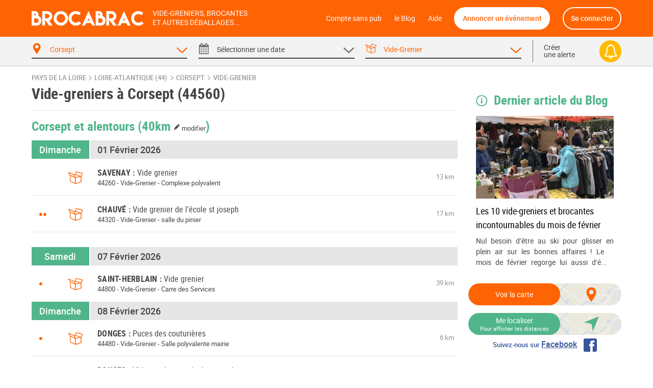

--- FILE ---
content_type: text/html; charset=UTF-8
request_url: https://brocabrac.fr/44/corsept/vide-grenier/
body_size: 20814
content:
<!DOCTYPE html>
<html lang="fr">
<head>
<link href="https://brocabrac.fr/cdn/css/style.3c5a50ac.css" media="all" rel="stylesheet" type="text/css" />
<link rel="canonical" href="/44/corsept/vide-grenier/">
<link rel="next" href="/44/corsept/vide-grenier/?p=2" />
<meta name="description" content="Corsept (44560) -  Agenda des vide-greniers à Corsept dans votre département. Vous aimez chiner ? Ne ratez aucun événement corseptin  avec le calendrier Brocabrac !">
<meta charset="UTF-8" />
<meta http-equiv="X-UA-Compatible" content="IE=edge" />
<meta name="format-detection" content="telephone=no,date=no,address=no,email=no,url=no" />
<meta name="viewport" content="width=device-width, initial-scale=1.0, maximum-scale=1.0, user-scalable=no" />
<link rel="apple-touch-icon" sizes="180x180" href="https://brocabrac.fr/cdn/apple-touch-icon.86063cfd.png">
<link rel="icon" type="image/png" sizes="32x32" href="https://brocabrac.fr/cdn/favicon-32x32.png">
<link rel="icon" type="image/png" sizes="16x16" href="https://brocabrac.fr/cdn/favicon-16x16.7320f5eb.png">
<link rel="manifest" href="https://brocabrac.fr/cdn/site.webmanifest">
<link rel="mask-icon" href="https://brocabrac.fr/cdn/safari-pinned-tab.7b87bfcf.svg" color="#ff6404">
<link rel="shortcut icon" href="https://brocabrac.fr/cdn/favicon.ico">
<meta name="apple-mobile-web-app-title" content="Brocabrac">
<meta name="application-name" content="Brocabrac">
<meta name="msapplication-TileColor" content="#ff6404">
<meta name="theme-color" content="#ff6404">
<meta property="og:url" content="https://brocabrac.fr/44/corsept/vide-grenier/" />
<meta property="og:type" content="website" />
<meta property="og:site_name" content="Brocabrac"/>
<meta property="og:locale" content="fr_FR" />
<meta property="og:title" content="Vide-grenier Corsept (44560) - Brocabrac" />
<meta property="og:description" content="Corsept (44560) -  Agenda des vide-greniers à Corsept dans votre département. Vous aimez chiner ? Ne ratez aucun événement corseptin  avec le calendrier Brocabrac !" />
<meta name="twitter:site" content="@brocabrac" />
<meta name="twitter:creator" content="@brocabrac" />
<meta name="twitter:card" content="summary" />
<title>Vide-grenier Corsept (44560) - Brocabrac</title>
<script type="application/ld+json">{"@context":"http://schema.org","@type":"WebSite","url":"https://brocabrac.fr/","inLanguage":"fr","name":"Agenda brocante, vide-grenier, puces - Le calendrier BROCABRAC","image":"https://brocabrac.fr/cdn/img/brocabrac-miniature.23881fd3.jpg","headline":"Agenda des brocantes et vide-greniers","keywords":"agenda, brocante, vide-grenier, calendrier, puces, march\u00e9, braderie, antiquaire","sameAs":["https://www.facebook.com/brocabrac.fr/","https://twitter.com/brocabrac","https://www.instagram.com/brocabrac.fr/","https://www.pinterest.fr/brocabrac1484/"]}</script>
<script type="application/ld+json">{"@context":"http://schema.org","@type":"Organization","name":"Brocabrac","url":"https://brocabrac.fr/","logo":"https://brocabrac.fr/cdn/img/logo.3544106c.png","sameAs":["https://www.facebook.com/brocabrac.fr/","https://twitter.com/brocabrac","https://www.instagram.com/brocabrac.fr/","https://www.pinterest.fr/brocabrac1484/"]}</script>
<script type="application/ld+json">{"@context":"http://schema.org","@type":"WebPage","name":"Vide-grenier Corsept (44560) - Brocabrac","description":"Corsept (44560) -  Agenda des vide-greniers \u00e0 Corsept dans votre d\u00e9partement. Vous aimez chiner ? Ne ratez aucun \u00e9v\u00e9nement corseptin  avec le calendrier Brocabrac !","keywords":"vide-greniers, vide greniers, vide grenier, brocantes, brocante","contentLocation":{"@type":"Place","name":"Corsept","geo":{"@type":"GeoCoordinates","longitude":-2.057649,"latitude":47.278464},"address":{"@type":"PostalAddress","addressCountry":"FR","addressLocality":"Corsept","addressRegion":"Pays de la Loire","postalCode":"44560"}}}</script>
<script type="text/javascript">window.gdprAppliesGlobally=false;(function(){function n(e){if(!window.frames[e]){if(document.body&&document.body.firstChild){var t=document.body;var r=document.createElement("iframe");r.style.display="none";r.name=e;r.title=e;t.insertBefore(r,t.firstChild)}else{setTimeout(function(){n(e)},5)}}}function e(r,a,o,c,d){function e(e,t,r,n){if(typeof r!=="function"){return}if(!window[a]){window[a]=[]}var i=false;if(d){i=d(e,n,r)}if(!i){window[a].push({command:e,version:t,callback:r,parameter:n})}}e.stub=true;e.stubVersion=2;function t(n){if(!window[r]||window[r].stub!==true){return}if(!n.data){return}var i=typeof n.data==="string";var e;try{e=i?JSON.parse(n.data):n.data}catch(t){return}if(e[o]){var a=e[o];window[r](a.command,a.version,function(e,t){var r={};r[c]={returnValue:e,success:t,callId:a.callId};if(n.source){n.source.postMessage(i?JSON.stringify(r):r,"*")}},a.parameter)}}if(typeof window[r]!=="function"){window[r]=e;if(window.addEventListener){window.addEventListener("message",t,false)}else{window.attachEvent("onmessage",t)}}}e("__tcfapi","__tcfapiBuffer","__tcfapiCall","__tcfapiReturn");n("__tcfapiLocator");(function(e,t){var r=document.createElement("link");r.rel="preconnect";r.as="script";var n=document.createElement("link");n.rel="dns-prefetch";n.as="script";var i=document.createElement("link");i.rel="preload";i.as="script";var a=document.createElement("script");a.id="spcloader";a.type="text/javascript";a["async"]=true;a.charset="utf-8";var o="https://sdk.privacy-center.org/"+e+"/loader.js?target_type=notice&target="+t;if(window.didomiConfig&&window.didomiConfig.user){var c=window.didomiConfig.user;var d=c.country;var s=c.region;if(d){o=o+"&country="+d;if(s){o=o+"&region="+s}}}r.href="https://sdk.privacy-center.org/";n.href="https://sdk.privacy-center.org/";i.href=o;a.src=o;var f=document.getElementsByTagName("script")[0];f.parentNode.insertBefore(r,f);f.parentNode.insertBefore(n,f);f.parentNode.insertBefore(i,f);f.parentNode.insertBefore(a,f)})("82af7d6e-3470-400d-8bfe-23068bf0811d","38MpdPc7")})();</script>
<script type="text/javascript">
window.didomiEventListeners = window.didomiEventListeners || [];
window.didomiEventListeners.push({
event: 'notice.shown',
listener: function () {
var didomiInterval;
didomiInterval = setInterval(function() {
var popup = document.querySelector('.didomi-popup-view');
if (!popup) {
return;
}
clearInterval(didomiInterval);
popup.querySelector('#didomi-notice-learn-more-button').style.display = 'none';
popup.querySelector('.didomi-popup-notice-text').innerHTML = `
<a class="decline" href="/compte-sans-pub">Refuser et s'abonner pour 0.5€ / mois</a>
<div class="logo"><i class="icon "><svg><use xlink:href="/cdn/svg/s.8e78ace4.svg#brocabrac" ></use></svg></i></div>
<div class="intro">
<strong>10 ans</strong> que nous référençons gratuitement pour vous les brocantes, vide-greniers et autres déballages dans toute la France.
Aidez-nous à continuer&nbsp;!
</div>
<div class="cmp-choice">
<strong>Soit en acceptant l’utilisation de cookies pour accéder au site</strong><br>
Pour pouvoir continuer à vous apporter gratuitement une information de qualité, nous avons besoin de votre consentement sur l’utilisation
de cookies ou technologies similaires utilisés par Brocabrac et/ou ses partenaires, afin de stocker, consulter et traiter des données personnelles
(telles que l’IP, les pages visitées…), pour analyser l'audience, diffuser des publicités personnalisées, mesurer leurs performances
et développer et améliorer les produits. En cliquant sur “Accepter”, vous consentez à l’utilisation de cookies pour l’ensemble de ces finalités.
Vous pouvez retirer votre consentement à tout moment.
</div>
<div class="cmp-choice">
<strong>Soit en vous abonnant au Compte sans pub de Brocabrac</strong><br>
L’abonnement à 6 euros par an (soit 0,5 euros / mois) vous permet de consulter l’intégralité du site Brocabrac.fr sans aucune publicité et sans cookie tiers !
</div>
`;
popup.querySelector('#buttons').insertAdjacentHTML('afterend', `
<div class="log-if-premium">
<span>Déjà abonné ?</span>
<a href="/connexion">Se connecter</a>
</div>
`);
}, 10);
}
});
window.didomiOnReady = window.didomiOnReady || [];
window.didomiOnReady.push(function (Didomi) {
var didomiInterval;
didomiInterval = setInterval(function() {
if (Didomi.shouldUserStatusBeCollected()) {
return;
}
clearInterval(didomiInterval);
var script = document.createElement('script');
script.src = "https://fundingchoicesmessages.google.com/i/pub-8323069366462793?ers=1";
script.async = true;
script.nonce = 'sabwylLuV1ls4Sn7DtMKOA';
script.onload = function() {
function signalGooglefcPresent() {
if (!window.frames['googlefcPresent']) {
if (document.body) {
const iframe = document.createElement('iframe');
iframe.style = 'width: 0; height: 0; border: none; z-index: -1000; left: -1000px; top: -1000px;';
iframe.style.display = 'none';
iframe.name = 'googlefcPresent';
document.body.appendChild(iframe);
} else {
setTimeout(signalGooglefcPresent, 0);
}
}
}
signalGooglefcPresent();
};
document.body.appendChild(script);
}, 10);
});
</script>
<script async src="https://www.googletagmanager.com/gtag/js?id=G-CPQMV6LLXW"></script>
<script>
window.dataLayer = window.dataLayer || [];
function gtag(){dataLayer.push(arguments);}
gtag('js', new Date());
gtag('config', 'G-CPQMV6LLXW');
</script>
<script async src="//pagead2.googlesyndication.com/pagead/js/adsbygoogle.js"></script>
<script>
var googletag = googletag || {};
googletag.cmd = googletag.cmd || [];
</script>
<script>
var yieldlove_prevent_autostart = true;
</script>
<script async='async' src="//cdn-a.yieldlove.com/v2/yieldlove.js?brocabrac.fr"></script>
<script async='async' src='https://securepubads.g.doubleclick.net/tag/js/gpt.js'></script>
<script>
var yieldlove_cmd = yieldlove_cmd || [];
if (!googletag) {
var googletag = googletag || {};
googletag.cmd = googletag.cmd || [];
}
googletag.cmd.push(function() {
var slot = googletag.defineOutOfPageSlot('/53015287,32662286/brocabrac.fr_interstitial', googletag.enums.OutOfPageFormat.INTERSTITIAL);
if (slot) slot.addService(googletag.pubads());
googletag.pubads().disableInitialLoad();
googletag.enableServices();
googletag.display(slot);
});
</script>
<script type="text/javascript">
window.didomiOnReady.push(function (Didomi) {
var didomiInterval;
didomiInterval = setInterval(function() {
if (Didomi.shouldUserStatusBeCollected()) {
return;
}
clearInterval(didomiInterval);
var script = document.createElement('script');
script.type = 'text/javascript';
script.src = 'https://sac.ayads.co/sublime/24991';
document.head.appendChild(script);
}, 10);
});
</script>
</head>
<body>
<div id="wrapper">
<div id="header">
<div class="c">
<a href="#menu" class="menu">
<i class="icon menu"><svg><use xlink:href="/cdn/svg/s.8e78ace4.svg#menu" ></use></svg></i>
<i class="icon close"><svg><use xlink:href="/cdn/svg/s.8e78ace4.svg#close" ></use></svg></i>
</a>
<a href="/" class="brocabrac">
<i class="icon "><svg><use xlink:href="/cdn/svg/s.8e78ace4.svg#brocabrac" ></use></svg></i>
</a>
<a href="/" class="tagline">
<span>Vide-greniers, brocantes</span>
<span>et autres déballages...</span>
</a>
<nav id="menu">
<ul>
<li class="home"><a href="/compte-sans-pub">Compte sans pub</a></li>
<li><a href="https://brocabrac.fr/blog/">le Blog</a></li>
<li><a href="https://brocabrac.fr/aide/">Aide</a></li>
<li class="localisation"><a class="js-modal" href="#" data-url="/localisation">Me localiser</a></li>
<li class="add">
<span data-obf="|ODc3T0RjM2h0dHBzOnx8YnJvY2FicmFjLmZyfGFubm9uY2Vy">Annoncer un événement</span>
</li>
<li class="account">
<span data-obf="|MTA4TVRBNGh0dHBzOnx8YnJvY2FicmFjLmZyfGNvbm5leGlvbg==">Se connecter</span>
</li>
</ul>
</nav>
<a href="https://brocabrac.fr/connexion" class="account">
<i class="icon "><svg><use xlink:href="/cdn/svg/s.8e78ace4.svg#account" ></use></svg></i>
</a>
</div>
</div>		
<div id="search" data-url="/recherche">
<div class="tabs">
<div class="c">
<div class="cols">
<div class="col-lg-10 www">
<div class="cols">
<div class="col-4 tab checked" data-panel="search-where">
<span class="label">
<i class="icon "><svg><use xlink:href="/cdn/svg/s.8e78ace4.svg#where" ></use></svg></i>
<i class="icon arrow"><svg><use xlink:href="/cdn/svg/s.8e78ace4.svg#down" ></use></svg></i>
<span data-default="&lt;span&gt;Choisir un &lt;/span&gt;&lt;span class=&#039;m&#039;&gt;lieu&lt;/span&gt;">
Corsept
</span>
</span>
</div>
<div class="col-4 tab " data-panel="search-when">
<span class="label">
<i class="icon "><svg><use xlink:href="/cdn/svg/s.8e78ace4.svg#when" ></use></svg></i>
<i class="icon arrow"><svg><use xlink:href="/cdn/svg/s.8e78ace4.svg#down" ></use></svg></i>
<span data-default="&lt;span&gt;Sélectionner une &lt;/span&gt;&lt;span class=&#039;m&#039;&gt;date&lt;/span&gt;">
<span>Sélectionner une </span><span class='m'>date</span>
</span>
</span>
</div>
<div class="col-4 tab checked" data-panel="search-what">
<span class="label">
<i class="icon "><svg><use xlink:href="/cdn/svg/s.8e78ace4.svg#what" ></use></svg></i>
<i class="icon arrow"><svg><use xlink:href="/cdn/svg/s.8e78ace4.svg#down" ></use></svg></i>
<span data-default="&lt;span class=&#039;m&#039;&gt;Type&lt;/span&gt;&lt;span&gt; d&#039;événement&lt;/span&gt;">
Vide-Grenier
</span>
</span>
</div>
</div>
</div>
<div class="col-lg-2 alert">
<span class="label js-alert" data-url="/alerte/creer">
<span class="go">
Créer
<br />
une alerte
</span>
<span class="bell">
<i class="icon "><svg><use xlink:href="/cdn/svg/s.8e78ace4.svg#alert" ></use></svg></i>
</span>
</span>
</div>
</div>
</div>
</div>
<div class="panels">
<div class="c">
<div class="panel" id="search-where" data-value="44046">
<span class="title">
Choisir un lieu
</span>
<div class="block container-xsmall">
<div class="form-group">
<div class="form-widget">
<input class="form-control" id="_" name="_" type="text" data-ac="/_ac/geo"
   placeholder="Ville, département ou code postal"
   autocomplete="off" value="" />
<div class="where-tags form-control on">
<span class="tag " data-value="44046">Corsept</span>
</div>
</div>
</div>
<div class="where-suggests on">
<span class="subtitle">Suggestion de lieux</span>
<div class="where-suggests-tags">
<span class="tag  " data-value="pdl">Pays de la Loire</span>
<span class="tag dep " data-value="44">44 - Loire-Atlantique</span>
<span class="tag  " data-value="44174">Saint-Lumine-de-Coutais</span>
<span class="tag  " data-value="56212">Saint-Dolay</span>
<span class="tag  " data-value="44024">Brains</span>
<span class="tag  " data-value="44038">Chauvé</span>
<span class="tag  " data-value="44012">La Bernerie-en-Retz</span>
<span class="tag  " data-value="44145">Rouans</span>
</div>
</div>
</div>
<span class="search-alert-go js-alert" data-url="/alerte/creer">
<span class="bell">
<i class="icon "><svg><use xlink:href="/cdn/svg/s.8e78ace4.svg#alert" ></use></svg></i>
</span>
Créer une alerte
</span>
<div class="panel-go">
<span class="button search button-block">
Valider
</span>
</div>
</div>
<div class="panel" id="search-when" data-value="">
<span class="title">
Choisir une date
</span>
<div class="block container-small">
<div class="cols">
<div class="col col-md-3">
<ul class="periods cols">
<li class="col-6 all checked" data-value="">
<span>Toutes les dates</span>
</li>
<li class="col-6 col-md-12 " data-value="aujourdhui">
<span>
Aujourd&#039;hui
</span>
</li>
<li class="col-6 col-md-12 " data-value="demain">
<span>
Demain
</span>
</li>
<li class="col-6 col-md-12 " data-value="week-end">
<span>
Ce week-end
</span>
</li>
<li class="col-6 col-md-12 " data-value="semaine">
<span>
Cette semaine
</span>
</li>
<li class="col-6 col-md-12 " data-value="week-end-prochain">
<span>
Le week-end prochain
</span>
</li>
<li class="col-6 col-md-12 " data-value="fevrier">
Février 2026
</li>
<li class="col-6 col-md-12 " data-value="mars">
Mars 2026
</li>
<li class="col-6 col-md-12 " data-value="avril">
Avril 2026
</li>
</ul>
</div>
<div class="col col-md-9">
<div class="js-calendar"></div>
</div>
</div>
</div>
<span class="search-alert-go js-alert"  data-url="/alerte/creer">
<span class="bell">
<i class="icon "><svg><use xlink:href="/cdn/svg/s.8e78ace4.svg#alert" ></use></svg></i>
</span>
Créer une alerte
</span>
<div class="panel-go">
<span class="button search button-block">
Valider
</span>
</div>
</div>
<div class="panel" id="search-what" data-value="vgr">
<span class="title">
Choisir un type d'événement
</span>
<div class="block container-xsmall">
<div class="cols">
<div class="col-sm-6">
<label class="form-check form-custom-checkbox" data-value="">
<span class="form-custom-checkbox-fake"></span>
<span class="form-custom-checkbox-label">
<em>Tous les événements</em>
</span>
</label>
<label class="form-check form-custom-checkbox" data-value="bro">
<span class="form-custom-checkbox-fake"></span>
<span class="form-custom-checkbox-label">
<a href="/44/corsept/brocante/">
Brocante											</a>
<span class="cat">
<i class="icon "><svg><use xlink:href="/cdn/svg/s.8e78ace4.svg#bro" ></use></svg></i>
</span>
</span>
</label>
<label class="form-check form-custom-checkbox" data-value="vgr">
<span class="form-custom-checkbox-fake"></span>
<span class="form-custom-checkbox-label">
<a href="/44/corsept/vide-grenier/">
Vide-greniers											</a>
<span class="cat">
<i class="icon "><svg><use xlink:href="/cdn/svg/s.8e78ace4.svg#vgr" ></use></svg></i>
</span>
</span>
</label>
<label class="form-check form-custom-checkbox" data-value="vdr">
<span class="form-custom-checkbox-fake"></span>
<span class="form-custom-checkbox-label">
<a href="/44/corsept/vide-dressing/">
Vide-Dressing											</a>
<span class="cat">
<i class="icon "><svg><use xlink:href="/cdn/svg/s.8e78ace4.svg#vdr" ></use></svg></i>
</span>
</span>
</label>
<label class="form-check form-custom-checkbox" data-value="vma">
<span class="form-custom-checkbox-fake"></span>
<span class="form-custom-checkbox-label">
<a href="/44/corsept/vide-maison/">
Vide-Maison											</a>
<span class="cat">
<i class="icon "><svg><use xlink:href="/cdn/svg/s.8e78ace4.svg#vma" ></use></svg></i>
</span>
</span>
</label>
<label class="form-check form-custom-checkbox" data-value="bal">
<span class="form-custom-checkbox-fake"></span>
<span class="form-custom-checkbox-label">
<a href="/44/corsept/bourse-livres/">
Bourse aux livres, CD, DVD, jeux											</a>
</span>
</label>
</div>
<div class="col-sm-6">
<label class="form-check form-custom-checkbox" data-value="bdc">
<span class="form-custom-checkbox-fake"></span>
<span class="form-custom-checkbox-label">
<a href="/44/corsept/bourse-collection/">Bourse de collection</a>
</span>
</label>
<label class="form-check form-custom-checkbox" data-value="baj">
<span class="form-custom-checkbox-fake"></span>
<span class="form-custom-checkbox-label">
<a href="/44/corsept/bourse-jouets/">Bourse aux jouets - puériculture</a>
</span>
</label>
<label class="form-check form-custom-checkbox" data-value="bav">
<span class="form-custom-checkbox-fake"></span>
<span class="form-custom-checkbox-label">
<a href="/44/corsept/bourse-vetements/">Bourse aux vêtements</a>
</span>
</label>
<label class="form-check form-custom-checkbox" data-value="bra">
<span class="form-custom-checkbox-fake"></span>
<span class="form-custom-checkbox-label">
Braderie
</span>
</label>
<label class="form-check form-custom-checkbox" data-value="mal">
<span class="form-custom-checkbox-fake"></span>
<span class="form-custom-checkbox-label">
Marché aux livres
</span>
</label>
<label class="form-check form-custom-checkbox" data-value="mdl">
<span class="form-custom-checkbox-fake"></span>
<span class="form-custom-checkbox-label">
Marché de Noël
</span>
</label>
</div>
</div>
</div>
<span class="search-alert-go js-alert" data-url="/alerte/creer">
<span class="bell">
<i class="icon "><svg><use xlink:href="/cdn/svg/s.8e78ace4.svg#alert" ></use></svg></i>
</span>
Créer une alerte
</span>
<div class="panel-go">
<span class="button search button-block">
Valider
</span>
</div>
</div>
</div>
</div>
</div>
<div id="page">
<ins data-src='//adnext.fr/richmedia.adv?id=105408&plc=2&s=all&section=RG'></ins>
<div class="container">
<div class="be js-be be-sublime-passback be-passback" data-uid="be-uid-697f11b37d6ea" data-options="{&quot;name&quot;:&quot;BB-sublime-passback&quot;,&quot;format&quot;:&quot;auto&quot;,&quot;responsive&quot;:true,&quot;slot&quot;:4482136497,&quot;client&quot;:&quot;ca-pub-9920511389443388&quot;,&quot;style&quot;:{&quot;display&quot;:&quot;block&quot;}}"></div>
<p class="breadcrumb">
<a href="/pays-de-la-loire/">Pays de la Loire</a>
<span class="arrow"><i class="icon "><svg><use xlink:href="/cdn/svg/s.8e78ace4.svg#right" ></use></svg></i></span>
<a href="/44/">Loire-Atlantique (44)</a>
<span class="arrow"><i class="icon "><svg><use xlink:href="/cdn/svg/s.8e78ace4.svg#right" ></use></svg></i></span>
<a href="/44/corsept/">Corsept</a>
<span class="arrow"><i class="icon "><svg><use xlink:href="/cdn/svg/s.8e78ace4.svg#right" ></use></svg></i></span>
<a href="/44/corsept/vide-grenier/">vide-grenier</a>
</p>
<script type="application/ld+json">{"@context":"http://schema.org","@type":"BreadcrumbList","itemListElement":[{"@type":"ListItem","position":1,"item":{"@id":"https://brocabrac.fr/pays-de-la-loire/","url":"https://brocabrac.fr/pays-de-la-loire/","name":"Pays de la Loire"}},{"@type":"ListItem","position":2,"item":{"@id":"https://brocabrac.fr/44/","url":"https://brocabrac.fr/44/","name":"Loire-Atlantique (44)"}},{"@type":"ListItem","position":3,"item":{"@id":"https://brocabrac.fr/44/corsept/","url":"https://brocabrac.fr/44/corsept/","name":"Corsept"}},{"@type":"ListItem","position":4,"item":{"@id":"https://brocabrac.fr/44/corsept/vide-grenier/","url":"https://brocabrac.fr/44/corsept/vide-grenier/","name":"vide-grenier"}}]}</script>
<div class="cols">
<div class="col-L">
<h1 class="eve-title">Vide-greniers à Corsept (44560)</h1>
    
    <div class="eve-list-title">
        <h2>Corsept et alentours
            <a href="#" class="js-modal distance" data-url="/evenement/_distance" title="Modifier la distance">
                (40km <span><i class="icon "><svg><use xlink:href="/cdn/svg/s.8e78ace4.svg#edit" ></use></svg></i> modifier</span>)
            </a>
        </h2>
    </div>
<div class="block ev-list">
<div class="ev-section">
<div class="section-title" data-date="2026-02-01">
<span class="left day">
Dimanche
</span>
<h2>01 Février 2026</h2>
</div>
<div class="ev
has-photo "
 data-event-id="1271516">
<script type="application/ld+json">{"@context":"http://schema.org","@type":"Event","name":"Vide grenier","image":["https://brocabrac.fr/cdn/event/photos/12/5c/125cf2d94998f8c86f4b95133ffebd1305a035f92f7ba4e8049a84707f11f9f8-large.jpg"],"location":{"@type":"Place","name":"Complexe polyvalent","address":{"@type":"PostalAddress","addressLocality":"Savenay","postalCode":"44260","addressCountry":"FR"},"geo":{"@type":"GeoCoordinates","latitude":47.358852,"longitude":-1.944482}},"organizer":{"@type":"Organization","name":"St Jo Gym de savenay"},"isAccessibleForFree":true,"description":"Inscription et renseignements par mail.\n12\u20ac pour 2m50.","@id":"https://brocabrac.fr/evenement/1271516?d=2026-02-01","url":"https://brocabrac.fr/44/savenay/1271516-vide-grenier","startDate":"2026-02-01T09:00:00+01:00","endDate":"2026-02-01T16:00:00+01:00","eventStatus":"https://schema.org/EventScheduled"}</script>
<h3>
<a href="/44/savenay/1271516-vide-grenier">
<span class="city" data-dep="(44)">Savenay</span>
<span class="title">Vide grenier</span>
</a>
</h3>
<span class="dots" title="">
</span>
<span class="cat vgr" title="Vide-Grenier">
<i class="icon "><svg><use xlink:href="/cdn/svg/s.8e78ace4.svg#vgr" ></use></svg></i>
</span>
<span class="dist">
13 km
</span>
<p class="info">
<span class="zipcode">
44260
</span>
-
<span class="cat">
Vide-Grenier
</span>
-
<span class="address">
Complexe polyvalent
</span>
</p>
</div>
<div class="ev
has-photo "
 data-event-id="1341757">
<script type="application/ld+json">{"@context":"http://schema.org","@type":"Event","name":"Vide grenier de l'\u00e9cole st joseph","image":["https://brocabrac.fr/cdn/event/photos/40/c3/40c381963e72b5c485fd3b9757c425825e51dd31129067c2f99a014e730fcf6c-large.jpg"],"location":{"@type":"Place","name":"salle du pinier","address":{"@type":"PostalAddress","addressLocality":"Chauv\u00e9","postalCode":"44320","addressCountry":"FR"},"geo":{"@type":"GeoCoordinates","latitude":47.150739,"longitude":-1.987104}},"organizer":{"@type":"Organization","name":"\u00c9lodie Rocher"},"isAccessibleForFree":true,"description":null,"@id":"https://brocabrac.fr/evenement/1341757?d=2026-02-01","url":"https://brocabrac.fr/44/chauve/1341757-vide-grenier-de-l-ecole-st-joseph","startDate":"2026-02-01T09:00:00+01:00","endDate":"2026-02-01T17:00:00+01:00","eventStatus":"https://schema.org/EventScheduled"}</script>
<h3>
<a href="/44/chauve/1341757-vide-grenier-de-l-ecole-st-joseph">
<span class="city" data-dep="(44)">Chauvé</span>
<span class="title">Vide grenier de l&#039;école st joseph</span>
</a>
</h3>
<span class="dots" title="De 50 à 100">
&bull;&bull;
</span>
<span class="cat vgr" title="Vide-Grenier">
<i class="icon "><svg><use xlink:href="/cdn/svg/s.8e78ace4.svg#vgr" ></use></svg></i>
</span>
<span class="dist">
17 km
</span>
<p class="info">
<span class="zipcode">
44320
</span>
-
<span class="cat">
Vide-Grenier
</span>
-
<span class="address">
salle du pinier
</span>
</p>
</div>
<div class="be ev" id="div-gpt-ad-1407836244729-0">
<script type='text/javascript'>
if (window.innerWidth >= 1024) {
googletag.cmd.push(function() {
googletag.defineSlot('/53015287,32662286/brocabrac.fr_d_728x90_1', [728, 90], 'div-gpt-ad-1407836244729-0').addService(googletag.pubads());
googletag.display('div-gpt-ad-1407836244729-0');
});
yieldlove_cmd.push(function () {
YLHH.bidder.startAuction('/53015287,32662286/brocabrac.fr_d_728x90_1')
})
} else {
googletag.cmd.push(function() {
googletag.defineSlot('/53015287,32662286/brocabrac.fr_m_336x280_1', [[336, 280], [300, 250]], 'div-gpt-ad-1407836244729-0').addService(googletag.pubads());
googletag.display('div-gpt-ad-1407836244729-0');
});
yieldlove_cmd.push(function () {
YLHH.bidder.startAuction('/53015287,32662286/brocabrac.fr_m_336x280_1')
})
}
</script>
</div>
</div>
<div class="ev-section">
<div class="section-title" data-date="2026-02-07">
<span class="left day">
Samedi
</span>
<h2>07 Février 2026</h2>
</div>
<div class="ev
has-photo "
 data-event-id="1343498">
<script type="application/ld+json">{"@context":"http://schema.org","@type":"Event","name":"Vide grenier","image":["https://brocabrac.fr/cdn/event/photos/ea/41/ea4153fbb3a600461c31d93aa2108ae7a8a6a04f53056397b1227ab544dd75e1-large.png"],"location":{"@type":"Place","name":"Carre des Services","address":{"@type":"PostalAddress","streetAddress":"15 rue d'Arras","addressLocality":"Saint-Herblain","postalCode":"44800","addressCountry":"FR"},"geo":{"@type":"GeoCoordinates","latitude":47.2126328,"longitude":-1.6090919}},"organizer":{"@type":"Organization","name":"Cr\u00e9atif festif"},"isAccessibleForFree":true,"description":"Ventes d'objets, vetements etc d'occasion pas de neuf\nbuvette et petite restauration sur place\nUne boisson chaude est offerte aux exposants\njoindre photocopie recto verso de votre piece d'identite","@id":"https://brocabrac.fr/evenement/1343498?d=2026-02-07","url":"https://brocabrac.fr/44/saint-herblain/1343498-vide-grenier","startDate":"2026-02-07T09:00:00+01:00","endDate":"2026-02-07T17:00:00+01:00","eventStatus":"https://schema.org/EventScheduled"}</script>
<h3>
<a href="/44/saint-herblain/1343498-vide-grenier">
<span class="city" data-dep="(44)">Saint-Herblain</span>
<span class="title">Vide grenier</span>
</a>
</h3>
<span class="dots" title="Moins de 50">
&bull;
</span>
<span class="cat vgr" title="Vide-Grenier">
<i class="icon "><svg><use xlink:href="/cdn/svg/s.8e78ace4.svg#vgr" ></use></svg></i>
</span>
<span class="dist">
39 km
</span>
<p class="info">
<span class="zipcode">
44800
</span>
-
<span class="cat">
Vide-Grenier
</span>
-
<span class="address">
Carre des Services
</span>
</p>
</div>
</div>
<div class="ev-section">
<div class="section-title" data-date="2026-02-08">
<span class="left day">
Dimanche
</span>
<h2>08 Février 2026</h2>
</div>
<div class="ev
"
 data-event-id="1343473">
<script type="application/ld+json">{"@context":"http://schema.org","@type":"Event","name":"Puces des couturi\u00e8res","location":{"@type":"Place","name":"Salle polyvalente mairie","address":{"@type":"PostalAddress","streetAddress":"place de la mairie","addressLocality":"Donges","postalCode":"44480","addressCountry":"FR"},"geo":{"@type":"GeoCoordinates","latitude":47.318789,"longitude":-2.074694}},"organizer":{"@type":"Organization","name":"Oscd"},"isAccessibleForFree":true,"description":"Vente de tissus, mercerie, laine, patrons, etc...","@id":"https://brocabrac.fr/evenement/1343473?d=2026-02-08","url":"https://brocabrac.fr/44/donges/1343473-puces-des-couturieres","startDate":"2026-02-08T09:00:00+01:00","endDate":"2026-02-08T17:30:00+01:00","eventStatus":"https://schema.org/EventScheduled"}</script>
<h3>
<a href="/44/donges/1343473-puces-des-couturieres">
<span class="city" data-dep="(44)">Donges</span>
<span class="title">Puces des couturières</span>
</a>
</h3>
<span class="dots" title="Moins de 50">
&bull;
</span>
<span class="cat vgr" title="Vide-Grenier">
<i class="icon "><svg><use xlink:href="/cdn/svg/s.8e78ace4.svg#vgr" ></use></svg></i>
</span>
<span class="dist">
6 km
</span>
<p class="info">
<span class="zipcode">
44480
</span>
-
<span class="cat">
Vide-Grenier
</span>
-
<span class="address">
Salle polyvalente mairie
</span>
</p>
</div>
<div class="be " id="div-gpt-ad-1407836236940-0">
<script type='text/javascript'>
googletag.cmd.push(function() {
googletag.defineSlot('/53015287,32662286/brocabrac.fr_d_native_1x1_1', [ [1,1], ["fluid"] ], 'div-gpt-ad-1407836236940-0').addService(googletag.pubads());
googletag.display('div-gpt-ad-1407836236940-0');
});
yieldlove_cmd.push(function () {
YLHH.bidder.startAuction('/53015287,32662286/brocabrac.fr_d_native_1x1_1')
});
</script>
</div>
<div class="ev
"
 data-event-id="1255509">
<script type="application/ld+json">{"@context":"http://schema.org","@type":"Event","name":"Vide greniers matinal mensuel","location":{"@type":"Place","name":"Place de la mairie","address":{"@type":"PostalAddress","streetAddress":"av de la paix","addressLocality":"Donges","postalCode":"44480","addressCountry":"FR"},"geo":{"@type":"GeoCoordinates","latitude":47.318789,"longitude":-2.074694}},"organizer":{"@type":"Organization","name":"Oscd"},"isAccessibleForFree":true,"description":"Rendez vous le deuxi\u00e8me dimanche matin de chaque mois sur la place de la mairie.\nD\u00e9ballage le long du v\u00e9hicule.\nCaf\u00e9 offert aux participants.\n10\u20ac pour une voiture citadine ou 13\u20ac pour une voiture + remorque ou utilitaire.\nApr\u00e8s inscription et en cas de mauvais temps, nous pouvons vous inscrire aux prochains vide greniers des mois suivants sur simple demande.","@id":"https://brocabrac.fr/evenement/1255509?d=2026-02-08","url":"https://brocabrac.fr/44/donges/1255509-vide-greniers-matinal-mensuel","startDate":"2026-02-08T07:00:00+01:00","endDate":"2026-02-08T13:00:00+01:00","eventStatus":"https://schema.org/EventScheduled"}</script>
<h3>
<a href="/44/donges/1255509-vide-greniers-matinal-mensuel">
<span class="city" data-dep="(44)">Donges</span>
<span class="title">Vide greniers matinal mensuel</span>
</a>
</h3>
<span class="dots" title="De 50 à 100">
&bull;&bull;
</span>
<span class="cat vgr" title="Vide-Grenier">
<i class="icon "><svg><use xlink:href="/cdn/svg/s.8e78ace4.svg#vgr" ></use></svg></i>
</span>
<span class="dist">
6 km
</span>
<span class="rec"
  title="Tous les mois">
<span>30</span>
<i class="icon "><svg><use xlink:href="/cdn/svg/s.8e78ace4.svg#rec" ></use></svg></i>
</span>
<p class="info">
<span class="zipcode">
44480
</span>
-
<span class="cat">
Vide-Grenier
</span>
-
<span class="address">
Place de la mairie
</span>
</p>
</div>
<div class="ev
has-photo "
 data-event-id="1217470">
<script type="application/ld+json">{"@context":"http://schema.org","@type":"Event","name":"Puces des couturi\u00e8res","image":["https://brocabrac.fr/cdn/event/photos/eb/b3/ebb3d2be5e3db42f3a9f8f91290474314daa0928dc122eb59d963c62d137a3ff-large.jpg"],"location":{"@type":"Place","name":"Salle polyvalente","address":{"@type":"PostalAddress","streetAddress":"Place de l'\u00c9glise","addressLocality":"Saint-Dolay","postalCode":"56130","addressCountry":"FR"},"geo":{"@type":"GeoCoordinates","latitude":47.544792,"longitude":-2.154106}},"organizer":{"@type":"Organization","name":"Les cousettes de Saint Dolay"},"isAccessibleForFree":true,"description":"4\u20ac la table\nrenseignements et inscriptions par t\u00e9l\u00e9phone","@id":"https://brocabrac.fr/evenement/1217470?d=2026-02-08","url":"https://brocabrac.fr/56/saint-dolay/1217470-puces-des-couturieres","startDate":"2026-02-08T09:00:00+01:00","endDate":"2026-02-08T18:00:00+01:00","eventStatus":"https://schema.org/EventScheduled"}</script>
<h3>
<a href="/56/saint-dolay/1217470-puces-des-couturieres">
<span class="city" data-dep="(56)">Saint-Dolay</span>
<span class="title">Puces des couturières</span>
</a>
</h3>
<span class="dots" title="">
</span>
<span class="cat vgr" title="Vide-Grenier">
<i class="icon "><svg><use xlink:href="/cdn/svg/s.8e78ace4.svg#vgr" ></use></svg></i>
</span>
<span class="dist">
33 km
</span>
<p class="info">
<span class="zipcode">
56130
</span>
-
<span class="cat">
Vide-Grenier
</span>
-
<span class="address">
Salle polyvalente
</span>
</p>
</div>
<div class="ev
has-photo "
 data-event-id="1344750">
<script type="application/ld+json">{"@context":"http://schema.org","@type":"Event","name":"Vide-Grenier","image":["https://brocabrac.fr/cdn/event/photos/3b/f9/3bf90b05d7fbbe8b72eb15d2661af773b8ecf44a492c3831a5fffb2e500b908f-large.jpg"],"location":{"@type":"Place","name":"Salle polyvalente","address":{"@type":"PostalAddress","streetAddress":"20 rue de Malague","addressLocality":"Pless\u00e9","postalCode":"44630","addressCountry":"FR"},"geo":{"@type":"GeoCoordinates","latitude":47.5456491,"longitude":-1.8858555}},"organizer":{"@type":"Organization","name":"l'Arche de Ninie"},"isAccessibleForFree":true,"description":"Ouvert aux particuliers et cr\u00e9ateurs pour vendre, d\u00e9sencombrer ou soutenir l\u2019action.\nTous les b\u00e9n\u00e9fices int\u00e9gralement revers\u00e9s \u00e0 l\u2019association pour aider nos animaux en recherche de foyer. Bonnes affaires + solidarit\u00e9 !\nExposants : 3 m lin\u00e9aires \u00e0 10 \u20ac (table + chaises fournies).\nInscription obligatoire via qr code, lien ou mail. Paiement par virement ou paypal.\nhttps://www.helloasso.com/.../evenem.../vide-tout-by-l-arche\nSur place : restauration rapide, food-truck + tombola avec beaux lots o...","@id":"https://brocabrac.fr/evenement/1344750?d=2026-02-08","url":"https://brocabrac.fr/44/plesse/1344750-vide-grenier","startDate":"2026-02-08T09:00:00+01:00","endDate":"2026-02-08T18:00:00+01:00","eventStatus":"https://schema.org/EventScheduled"}</script>
<h3>
<a href="/44/plesse/1344750-vide-grenier">
<span class="city" data-dep="(44)">Plessé</span>
<span class="title">Vide-Grenier</span>
</a>
</h3>
<span class="dots" title="Moins de 50">
&bull;
</span>
<span class="cat vgr" title="Vide-Grenier">
<i class="icon "><svg><use xlink:href="/cdn/svg/s.8e78ace4.svg#vgr" ></use></svg></i>
</span>
<span class="dist">
35 km
</span>
<p class="info">
<span class="zipcode">
44630
</span>
-
<span class="cat">
Vide-Grenier
</span>
-
<span class="address">
Salle polyvalente
</span>
</p>
</div>
<div class="ev
has-photo "
 data-event-id="1343720">
<script type="application/ld+json">{"@context":"http://schema.org","@type":"Event","name":"Vide-grenier alf 44","image":["https://brocabrac.fr/cdn/event/photos/f2/66/f26638be469e56b7ef2727bb80eaaa8fff4d9502ce7b9095070e2ff8d4387533-large.jpg"],"location":{"@type":"Place","name":"Csc le Grand B","address":{"@type":"PostalAddress","streetAddress":"11 rue de Dijon","addressLocality":"Saint-Herblain","postalCode":"44800","addressCountry":"FR"},"geo":{"@type":"GeoCoordinates","latitude":47.205992,"longitude":-1.6150806}},"organizer":{"@type":"Organization","name":"Association Loisirs Familles 44"},"isAccessibleForFree":true,"description":"Vide-grenier 3\u00e8me \u00e9dition\norganis\u00e9 par l'alf 44\nventes d'objets d'occasions, textiles, jouets...\nOuvert \u00e0 tous\nbuvette et restauration sur place !!!\nRenseignement par t\u00e9l\u00e9phone.","@id":"https://brocabrac.fr/evenement/1343720?d=2026-02-08","url":"https://brocabrac.fr/44/saint-herblain/1343720-vide-grenier-alf-44","startDate":"2026-02-08T09:00:00+01:00","endDate":"2026-02-08T18:00:00+01:00","eventStatus":"https://schema.org/EventScheduled"}</script>
<h3>
<a href="/44/saint-herblain/1343720-vide-grenier-alf-44">
<span class="city" data-dep="(44)">Saint-Herblain</span>
<span class="title">Vide-grenier alf 44</span>
</a>
</h3>
<span class="dots" title="Moins de 50">
&bull;
</span>
<span class="cat vgr" title="Vide-Grenier">
<i class="icon "><svg><use xlink:href="/cdn/svg/s.8e78ace4.svg#vgr" ></use></svg></i>
</span>
<span class="dist">
37 km
</span>
<p class="info">
<span class="zipcode">
44800
</span>
-
<span class="cat">
Vide-Grenier
</span>
-
<span class="address">
Csc le Grand B
</span>
</p>
</div>
<div class="be ev" id="div-gpt-ad-1407836126373-0">
<script type='text/javascript'>
if (window.innerWidth >= 1024) {
googletag.cmd.push(function() {
googletag.defineSlot('/53015287,32662286/brocabrac.fr_d_728x480_1', [[728, 480], [728, 280], [728, 250], [728, 90], [640, 480], [400, 300], [336, 280], [300, 250]], 'div-gpt-ad-1407836126373-0').addService(googletag.pubads());
googletag.display('div-gpt-ad-1407836126373-0');
});
yieldlove_cmd.push(function () {
YLHH.bidder.startAuction('/53015287,32662286/brocabrac.fr_d_728x480_1')
})
} else {
googletag.cmd.push(function() {
googletag.defineSlot('/53015287,32662286/brocabrac.fr_m_336x280_2', [[336, 280], [300, 250]], 'div-gpt-ad-1407836126373-0').addService(googletag.pubads());
googletag.display('div-gpt-ad-1407836126373-0');
});
yieldlove_cmd.push(function () {
YLHH.bidder.startAuction('/53015287,32662286/brocabrac.fr_m_336x280_2')
})
}
</script>
</div>
</div>
<div class="ev-section">
<div class="section-title" data-date="2026-02-15">
<span class="left day">
Dimanche
</span>
<h2>15 Février 2026</h2>
</div>
<div class="ev
has-photo "
 data-event-id="1344600">
<script type="application/ld+json">{"@context":"http://schema.org","@type":"Event","name":"Puces des couturi\u00e8res et loisirs cr\u00e9atifs","image":["https://brocabrac.fr/cdn/event/photos/d6/a1/d6a1210c36761f4fd0aa6e006ae5a7161cbd757e9aeca585a1b93d835732afe3-large.jpg"],"location":{"@type":"Place","name":"Salle Espace Montluc","address":{"@type":"PostalAddress","streetAddress":"Rue de la Guilleti\u00e8re","addressLocality":"Saint-\u00c9tienne-de-Montluc","postalCode":"44360","addressCountry":"FR"},"geo":{"@type":"GeoCoordinates","latitude":47.28006,"longitude":-1.786008}},"organizer":{"@type":"Organization","name":"Mille patch du sillon"},"isAccessibleForFree":true,"description":null,"@id":"https://brocabrac.fr/evenement/1344600?d=2026-02-15","url":"https://brocabrac.fr/44/saint-etienne-de-montluc/1344600-puces-des-couturieres-et-loisirs-creatifs","startDate":"2026-02-15T09:00:00+01:00","endDate":"2026-02-15T18:00:00+01:00","eventStatus":"https://schema.org/EventScheduled"}</script>
<h3>
<a href="/44/saint-etienne-de-montluc/1344600-puces-des-couturieres-et-loisirs-creatifs">
<span class="city" data-dep="(44)">Saint-Étienne-de-Montluc</span>
<span class="title">Puces des couturières et loisirs créatifs</span>
</a>
</h3>
<span class="dots" title="">
</span>
<span class="cat vgr" title="Vide-Grenier">
<i class="icon "><svg><use xlink:href="/cdn/svg/s.8e78ace4.svg#vgr" ></use></svg></i>
</span>
<span class="dist">
22 km
</span>
<p class="info">
<span class="zipcode">
44360
</span>
-
<span class="cat">
Vide-Grenier
</span>
-
<span class="address">
Salle Espace Montluc
</span>
</p>
</div>
</div>
<div class="ev-section">
<div class="section-title" data-date="2026-03-01">
<span class="left day">
Dimanche
</span>
<h2>01 Mars 2026</h2>
</div>
<div class="ev
has-photo "
 data-event-id="1208527">
<script type="application/ld+json">{"@context":"http://schema.org","@type":"Event","name":"Vide-grenier \u00e9olevoce","image":["https://brocabrac.fr/cdn/event/photos/45/cf/45cf9969ab91dba365e7ab0bb67ef9b9b0fff1daf10db01526e5a69b87f3f166-large.jpg"],"location":{"@type":"Place","name":"salle polyvalente de Sainte-Marie sur Mer","address":{"@type":"PostalAddress","addressLocality":"Pornic","postalCode":"44210","addressCountry":"FR"},"geo":{"@type":"GeoCoordinates","latitude":47.118056,"longitude":-2.139185}},"organizer":{"@type":"Organization","name":"Eolevoce, groupe vocal contemporain de Pornic"},"isAccessibleForFree":true,"description":"Vide grenier d'\u00e9olevoce.\nRestauration et boissons sur place.\n10\u20ac la table de 2 m\n8\u20ac les 2 m sans table","@id":"https://brocabrac.fr/evenement/1208527?d=2026-03-01","url":"https://brocabrac.fr/44/pornic/1208527-vide-grenier-eolevoce","startDate":"2026-03-01T08:00:00+01:00","endDate":"2026-03-01T17:00:00+01:00","eventStatus":"https://schema.org/EventScheduled"}</script>
<h3>
<a href="/44/pornic/1208527-vide-grenier-eolevoce">
<span class="city" data-dep="(44)">Pornic</span>
<span class="title">Vide-grenier éolevoce</span>
</a>
</h3>
<span class="dots" title="De 50 à 100">
&bull;&bull;
</span>
<span class="cat vgr" title="Vide-Grenier">
<i class="icon "><svg><use xlink:href="/cdn/svg/s.8e78ace4.svg#vgr" ></use></svg></i>
</span>
<span class="dist">
21 km
</span>
<p class="info">
<span class="zipcode">
44210
</span>
-
<span class="cat">
Vide-Grenier
</span>
-
<span class="address">
salle polyvalente de Sainte-Marie sur Mer
</span>
</p>
</div>
<div class="ev
"
 data-event-id="1331408">
<script type="application/ld+json">{"@context":"http://schema.org","@type":"Event","name":"Vide greniers","location":{"@type":"Place","name":"Salle Camille Desmoulins","address":{"@type":"PostalAddress","streetAddress":"11 rue de Tillay","addressLocality":"Saint-Herblain","postalCode":"44800","addressCountry":"FR"},"geo":{"@type":"GeoCoordinates","latitude":47.230931,"longitude":-1.605359}},"organizer":{"@type":"Organization","name":"Association Ti'Quartier"},"isAccessibleForFree":true,"description":"Installation \u00e0 partir de 7h00, un caf\u00e9 offert, pr\u00eat du mat\u00e9riel ( tables environ 1m20, chaises) les portants ne sont pas autoris\u00e9 sauf si vous prenez 2 tables et mettez le portant \u00e0 la place d'une table.(rien ne doit d\u00e9passer de votre emplacement).\n6\u20ac l\u2019emplacement\nr\u00e9servation obligatoire","@id":"https://brocabrac.fr/evenement/1331408?d=2026-03-01","url":"https://brocabrac.fr/44/saint-herblain/1331408-vide-greniers","startDate":"2026-03-01T07:00:00+01:00","endDate":"2026-03-01T17:30:00+01:00","eventStatus":"https://schema.org/EventScheduled"}</script>
<h3>
<a href="/44/saint-herblain/1331408-vide-greniers">
<span class="city" data-dep="(44)">Saint-Herblain</span>
<span class="title">Vide greniers</span>
</a>
</h3>
<span class="dots" title="Moins de 50">
&bull;
</span>
<span class="cat vgr" title="Vide-Grenier">
<i class="icon "><svg><use xlink:href="/cdn/svg/s.8e78ace4.svg#vgr" ></use></svg></i>
</span>
<span class="dist">
39 km
</span>
<p class="info">
<span class="zipcode">
44800
</span>
-
<span class="cat">
Vide-Grenier
</span>
-
<span class="address">
Salle Camille Desmoulins
</span>
</p>
</div>
</div>
<div class="ev-section">
<div class="section-title" data-date="2026-03-08">
<span class="left day">
Dimanche
</span>
<h2>08 Mars 2026</h2>
</div>
<div class="ev
"
 data-event-id="1255509">
<script type="application/ld+json">{"@context":"http://schema.org","@type":"Event","name":"Vide greniers matinal mensuel","location":{"@type":"Place","name":"Place de la mairie","address":{"@type":"PostalAddress","streetAddress":"av de la paix","addressLocality":"Donges","postalCode":"44480","addressCountry":"FR"},"geo":{"@type":"GeoCoordinates","latitude":47.318789,"longitude":-2.074694}},"organizer":{"@type":"Organization","name":"Oscd"},"isAccessibleForFree":true,"description":"Rendez vous le deuxi\u00e8me dimanche matin de chaque mois sur la place de la mairie.\nD\u00e9ballage le long du v\u00e9hicule.\nCaf\u00e9 offert aux participants.\n10\u20ac pour une voiture citadine ou 13\u20ac pour une voiture + remorque ou utilitaire.\nApr\u00e8s inscription et en cas de mauvais temps, nous pouvons vous inscrire aux prochains vide greniers des mois suivants sur simple demande.","@id":"https://brocabrac.fr/evenement/1255509?d=2026-03-08","url":"https://brocabrac.fr/44/donges/1255509-vide-greniers-matinal-mensuel","startDate":"2026-03-08T07:00:00+01:00","endDate":"2026-03-08T13:00:00+01:00","eventStatus":"https://schema.org/EventScheduled"}</script>
<h3>
<a href="/44/donges/1255509-vide-greniers-matinal-mensuel">
<span class="city" data-dep="(44)">Donges</span>
<span class="title">Vide greniers matinal mensuel</span>
</a>
</h3>
<span class="dots" title="De 50 à 100">
&bull;&bull;
</span>
<span class="cat vgr" title="Vide-Grenier">
<i class="icon "><svg><use xlink:href="/cdn/svg/s.8e78ace4.svg#vgr" ></use></svg></i>
</span>
<span class="dist">
6 km
</span>
<span class="rec"
  title="Tous les mois">
<span>30</span>
<i class="icon "><svg><use xlink:href="/cdn/svg/s.8e78ace4.svg#rec" ></use></svg></i>
</span>
<p class="info">
<span class="zipcode">
44480
</span>
-
<span class="cat">
Vide-Grenier
</span>
-
<span class="address">
Place de la mairie
</span>
</p>
</div>
<div class="ev
has-photo "
 data-event-id="1344619">
<script type="application/ld+json">{"@context":"http://schema.org","@type":"Event","name":"Puces des couturi\u00e8res et loisirs cr\u00e9atifs","image":["https://brocabrac.fr/cdn/event/photos/fb/10/fb10b8dfc24e2dbbc4afa34c4fcc1494acfa24a052b04623964138e552eee3ef-large.jpg"],"location":{"@type":"Place","name":"Salles des Dunes (pr\u00e8s de la mairie)","address":{"@type":"PostalAddress","addressLocality":"Saint-Brevin-les-Pins","postalCode":"44250","addressCountry":"FR"},"geo":{"@type":"GeoCoordinates","latitude":47.246659,"longitude":-2.165807}},"organizer":{"@type":"Organization","name":"Association Coudre \u00e0 travers le temps"},"isAccessibleForFree":true,"description":null,"@id":"https://brocabrac.fr/evenement/1344619?d=2026-03-08","url":"https://brocabrac.fr/44/saint-brevin-les-pins/1344619-puces-des-couturieres-et-loisirs-creatifs","startDate":"2026-03-08T09:30:00+01:00","endDate":"2026-03-08T17:30:00+01:00","eventStatus":"https://schema.org/EventScheduled"}</script>
<h3>
<a href="/44/saint-brevin-les-pins/1344619-puces-des-couturieres-et-loisirs-creatifs">
<span class="city" data-dep="(44)">Saint-Brevin-les-Pins</span>
<span class="title">Puces des couturières et loisirs créatifs</span>
</a>
</h3>
<span class="dots" title="">
</span>
<span class="cat vgr" title="Vide-Grenier">
<i class="icon "><svg><use xlink:href="/cdn/svg/s.8e78ace4.svg#vgr" ></use></svg></i>
</span>
<span class="dist">
10 km
</span>
<p class="info">
<span class="zipcode">
44250
</span>
-
<span class="cat">
Vide-Grenier
</span>
-
<span class="address">
Salles des Dunes (près de la mairie)
</span>
</p>
</div>
<div class="ev
has-photo "
 data-event-id="1344004">
<script type="application/ld+json">{"@context":"http://schema.org","@type":"Event","name":"Vide-placard de printemps","image":["https://brocabrac.fr/cdn/event/photos/b1/1c/b11ca041077038a8524edfae323a4ee8a4fad302193430768469f62b8caa688d-large.jpg"],"location":{"@type":"Place","name":"Salle des F\u00eates Olivier Hureau","address":{"@type":"PostalAddress","streetAddress":"Rue Jeanne d'Arc","addressLocality":"La Bernerie-en-Retz","postalCode":"44760","addressCountry":"FR"},"geo":{"@type":"GeoCoordinates","latitude":47.0791286,"longitude":-2.0335746}},"organizer":{"@type":"Organization","name":"Thauvin"},"isAccessibleForFree":true,"description":"Buvette et vente de g\u00e2teaux\nVente : v\u00eatements, chaussures, accessoires, d\u00e9co, jeux, livres...\n10\u20ac les 2m lin\u00e9aires avec 2 chaises + 1 table (1,70mx0.80m) fournies, possibilit\u00e9 de mettre 1 portant (non fourni)\ninstallation de 7h30 \u00e0 9h\nrangement \u00e0 partir de 17h30","@id":"https://brocabrac.fr/evenement/1344004?d=2026-03-08","url":"https://brocabrac.fr/44/la-bernerie-en-retz/1344004-vide-placard-de-printemps","startDate":"2026-03-08T09:00:00+01:00","endDate":"2026-03-08T17:30:00+01:00","eventStatus":"https://schema.org/EventScheduled"}</script>
<h3>
<a href="/44/la-bernerie-en-retz/1344004-vide-placard-de-printemps">
<span class="city" data-dep="(44)">La Bernerie-en-Retz</span>
<span class="title">Vide-placard de printemps</span>
</a>
</h3>
<span class="dots" title="De 50 à 100">
&bull;&bull;
</span>
<span class="cat vgr" title="Vide-Grenier">
<i class="icon "><svg><use xlink:href="/cdn/svg/s.8e78ace4.svg#vgr" ></use></svg></i>
</span>
<span class="dist">
24 km
</span>
<p class="info">
<span class="zipcode">
44760
</span>
-
<span class="cat">
Vide-Grenier
</span>
-
<span class="address">
Salle des Fêtes Olivier Hureau
</span>
</p>
</div>
<div class="be ev" id="div-gpt-ad-1407836126373-1">
<script type='text/javascript'>
if (window.innerWidth >= 1024) {
yieldlove_cmd.push(function () {
YLHH.utils.lazyLoad('div-gpt-ad-1407836126373-1', function () {
googletag.cmd.push(function() {
googletag.defineSlot('/53015287,32662286/brocabrac.fr_d_728x480_1', [[728, 480], [728, 280], [728, 250], [728, 90], [640, 480], [400, 300], [336, 280], [300, 250]], 'div-gpt-ad-1407836126373-1').addService(googletag.pubads());
googletag.display('div-gpt-ad-1407836126373-1');
});
YLHH.bidder.cloneUnit('/53015287,32662286/brocabrac.fr_d_728x480_1', 'div-gpt-ad-1407836126373-1', true);
});
});
} else {
yieldlove_cmd.push(function () {
YLHH.utils.lazyLoad('div-gpt-ad-1407836126373-1', function () {
googletag.cmd.push(function() {
googletag.defineSlot('/53015287,32662286/brocabrac.fr_m_336x280_2', [[336, 280], [300, 250]], 'div-gpt-ad-1407836126373-1').addService(googletag.pubads());
googletag.display('div-gpt-ad-1407836126373-1');
});
YLHH.bidder.cloneUnit('/53015287,32662286/brocabrac.fr_m_336x280_2', 'div-gpt-ad-1407836126373-1', true);
});
});
}
</script>
</div>
<div class="ev
has-photo "
 data-event-id="1329827">
<script type="application/ld+json">{"@context":"http://schema.org","@type":"Event","name":"Vide-grenier","image":["https://brocabrac.fr/cdn/event/photos/65/c6/65c6c45438a466a56d3428572e54cd3ff811d4b199cd8bc5b32a93d9b4a5fb60-large.jpg"],"location":{"@type":"Place","name":"Salle des sports","address":{"@type":"PostalAddress","streetAddress":"96 all\u00e9e des Sports","addressLocality":"Villeneuve-en-Retz","postalCode":"44580","addressCountry":"FR"},"geo":{"@type":"GeoCoordinates","latitude":47.0263417,"longitude":-1.8774164}},"organizer":{"@type":"Organization","name":"Amicale la\u00efque Fresnay en Retz"},"isAccessibleForFree":true,"description":"Restaurant toilette\ntroc plante\nSalle de sports emplacement de 3 m pour 12\u20ac ( table non fournie)\nsalle des f\u00eates emplacement de 2,4 m avec chaise et table pour 12\u20ac","@id":"https://brocabrac.fr/evenement/1329827?d=2026-03-08","url":"https://brocabrac.fr/44/villeneuve-en-retz/1329827-vide-grenier","startDate":"2026-03-08T08:00:00+01:00","endDate":"2026-03-08T17:00:00+01:00","eventStatus":"https://schema.org/EventScheduled"}</script>
<h3>
<a href="/44/villeneuve-en-retz/1329827-vide-grenier">
<span class="city" data-dep="(44)">Villeneuve-en-Retz</span>
<span class="title">Vide-grenier</span>
</a>
</h3>
<span class="dots" title="De 50 à 100">
&bull;&bull;
</span>
<span class="cat vgr" title="Vide-Grenier">
<i class="icon "><svg><use xlink:href="/cdn/svg/s.8e78ace4.svg#vgr" ></use></svg></i>
</span>
<span class="dist">
34 km
</span>
<p class="info">
<span class="zipcode">
44580
</span>
-
<span class="cat">
Vide-Grenier
</span>
-
<span class="address">
Salle des sports
</span>
</p>
</div>
<div class="ev
has-photo "
 data-event-id="1342000">
<script type="application/ld+json">{"@context":"http://schema.org","@type":"Event","name":"Vide grenier du tennis club pless\u00e9","image":["https://brocabrac.fr/cdn/event/photos/a3/b6/a3b698278e357b62977d4109b278da42c205cc078027991b76a7eb872be75026-large.jpg"],"location":{"@type":"Place","name":"Salle omnisports","address":{"@type":"PostalAddress","streetAddress":"Rue de Malague","addressLocality":"Pless\u00e9","postalCode":"44630","addressCountry":"FR"},"geo":{"@type":"GeoCoordinates","latitude":47.5455259,"longitude":-1.887765}},"organizer":{"@type":"Organization","name":"Tennis Club Pless\u00e9"},"isAccessibleForFree":true,"description":"En salle\nrestauration sur place\n12\u20ac les 3 m\u00e8tres lin\u00e9aires\ntables \u00e0 la location (2\u20ac), chaises fournies","@id":"https://brocabrac.fr/evenement/1342000?d=2026-03-08","url":"https://brocabrac.fr/44/plesse/1342000-vide-grenier-du-tennis-club-plesse","startDate":"2026-03-08T09:00:00+01:00","endDate":"2026-03-08T18:00:00+01:00","eventStatus":"https://schema.org/EventScheduled"}</script>
<h3>
<a href="/44/plesse/1342000-vide-grenier-du-tennis-club-plesse">
<span class="city" data-dep="(44)">Plessé</span>
<span class="title">Vide grenier du tennis club plessé</span>
</a>
</h3>
<span class="dots" title="De 50 à 100">
&bull;&bull;
</span>
<span class="cat vgr" title="Vide-Grenier">
<i class="icon "><svg><use xlink:href="/cdn/svg/s.8e78ace4.svg#vgr" ></use></svg></i>
</span>
<span class="dist">
35 km
</span>
<p class="info">
<span class="zipcode">
44630
</span>
-
<span class="cat">
Vide-Grenier
</span>
-
<span class="address">
Salle omnisports
</span>
</p>
</div>
<div class="ev
has-photo "
 data-event-id="1343721">
<script type="application/ld+json">{"@context":"http://schema.org","@type":"Event","name":"Vide-grenier alf 44","image":["https://brocabrac.fr/cdn/event/photos/6f/e3/6fe365ad54c4e4e82ec7f366ff53a3de2ee10a65fef957224b13a2a978623443-large.jpg"],"location":{"@type":"Place","name":"Csc le Grand B","address":{"@type":"PostalAddress","streetAddress":"11 rue de Dijon","addressLocality":"Saint-Herblain","postalCode":"44800","addressCountry":"FR"},"geo":{"@type":"GeoCoordinates","latitude":47.205992,"longitude":-1.6150806}},"organizer":{"@type":"Organization","name":"Association Loisirs Familles 44"},"isAccessibleForFree":true,"description":"Vide-grenier 4\u00e8me \u00e9dition\norganis\u00e9 par l'alf 44\nventes d'objets d'occasions, textiles, jouets...\nOuvert \u00e0 tous\nbuvette et restauration sur place !!!\nRenseignement par t\u00e9l\u00e9phone.","@id":"https://brocabrac.fr/evenement/1343721?d=2026-03-08","url":"https://brocabrac.fr/44/saint-herblain/1343721-vide-grenier-alf-44","startDate":"2026-03-08T09:00:00+01:00","endDate":"2026-03-08T18:00:00+01:00","eventStatus":"https://schema.org/EventScheduled"}</script>
<h3>
<a href="/44/saint-herblain/1343721-vide-grenier-alf-44">
<span class="city" data-dep="(44)">Saint-Herblain</span>
<span class="title">Vide-grenier alf 44</span>
</a>
</h3>
<span class="dots" title="Moins de 50">
&bull;
</span>
<span class="cat vgr" title="Vide-Grenier">
<i class="icon "><svg><use xlink:href="/cdn/svg/s.8e78ace4.svg#vgr" ></use></svg></i>
</span>
<span class="dist">
37 km
</span>
<p class="info">
<span class="zipcode">
44800
</span>
-
<span class="cat">
Vide-Grenier
</span>
-
<span class="address">
Csc le Grand B
</span>
</p>
</div>
<div class="ev
has-photo "
 data-event-id="1340518">
<script type="application/ld+json">{"@context":"http://schema.org","@type":"Event","name":"Vide grenier","image":["https://brocabrac.fr/cdn/event/photos/16/3b/163b474f3d33c11e596a8a98455e55f3996242e0dc6bd87e8191ad55586b821c-large.png"],"location":{"@type":"Place","name":"Salle omnisports","address":{"@type":"PostalAddress","streetAddress":"Rue d'Herbauges","addressLocality":"Saint-Lumine-de-Coutais","postalCode":"44310","addressCountry":"FR"},"geo":{"@type":"GeoCoordinates","latitude":47.056348,"longitude":-1.72496}},"organizer":{"@type":"Organization","name":"Ape le Jardin de Bellevue"},"isAccessibleForFree":true,"description":"L\u2019association des parents d\u2019\u00e9l\u00e8ves de l\u2019\u00e9cole publique le jardin de bellevue \u00e0 saint-lumine-de-coutais organise son vide-grenier annuel. Une belle occasion de soutenir les projets de l\u2019\u00e9cole tout en donnant une seconde vie \u00e0 vos objets\u00a0!\nExposants et visiteurs pourront profiter d\u2019une ambiance conviviale pour vider placards, greniers et garages ou trouver des p\u00e9pites \u00e0 petits prix. Le lieu couvert garantit un confort optimal, quelle que soit la m\u00e9t\u00e9o, et permet de passer un moment agr\u00e9able en ...","@id":"https://brocabrac.fr/evenement/1340518?d=2026-03-08","url":"https://brocabrac.fr/44/saint-lumine-de-coutais/1340518-vide-grenier","startDate":"2026-03-08T09:00:00+01:00","endDate":"2026-03-08T17:00:00+01:00","eventStatus":"https://schema.org/EventScheduled"}</script>
<h3>
<a href="/44/saint-lumine-de-coutais/1340518-vide-grenier">
<span class="city" data-dep="(44)">Saint-Lumine-de-Coutais</span>
<span class="title">Vide grenier</span>
</a>
</h3>
<span class="dots" title="De 100 à 200">
&bull;&bull;&bull;
</span>
<span class="cat vgr" title="Vide-Grenier">
<i class="icon "><svg><use xlink:href="/cdn/svg/s.8e78ace4.svg#vgr" ></use></svg></i>
</span>
<span class="dist">
39 km
</span>
<p class="info">
<span class="zipcode">
44310
</span>
-
<span class="cat">
Vide-Grenier
</span>
-
<span class="address">
Salle omnisports
</span>
</p>
</div>
</div>
<div class="ev-section">
<div class="section-title" data-date="2026-03-15">
<span class="left day">
Dimanche
</span>
<h2>15 Mars 2026</h2>
</div>
<div class="ev
has-photo "
 data-event-id="1346100">
<script type="application/ld+json">{"@context":"http://schema.org","@type":"Event","name":"Vide-Grenier","image":["https://brocabrac.fr/cdn/event/photos/91/c4/91c4f7f0a590a07c1d50ee1db29d96f31f2458df62391977b30ba7f81a3c2a6e-large.jpg"],"location":{"@type":"Place","name":"Parking couvert du centre Leclerc Immacul\u00e9e","address":{"@type":"PostalAddress","streetAddress":"Route du Ch\u00e2teau de Beauregard","addressLocality":"Saint-Nazaire","postalCode":"44600","addressCountry":"FR"},"geo":{"@type":"GeoCoordinates","latitude":47.2857331,"longitude":-2.2597459}},"organizer":{"@type":"Organization","name":"Atlantique Basket Club Nazairien"},"isAccessibleForFree":true,"description":"Parking couvert du centre leclerc immacul\u00e9e, parking gratuit juste \u00e0 c\u00f4t\u00e9 apr\u00e8s installation. Emplacement \u00e0 13 euros","@id":"https://brocabrac.fr/evenement/1346100?d=2026-03-15","url":"https://brocabrac.fr/44/saint-nazaire/1346100-vide-grenier","startDate":"2026-03-15T08:00:00+01:00","endDate":"2026-03-15T17:00:00+01:00","eventStatus":"https://schema.org/EventScheduled"}</script>
<h3>
<a href="/44/saint-nazaire/1346100-vide-grenier">
<span class="city" data-dep="(44)">Saint-Nazaire</span>
<span class="title">Vide-Grenier</span>
</a>
</h3>
<span class="dots" title="De 200 à 300">
&bull;&bull;&bull;&bull;
</span>
<span class="cat vgr" title="Vide-Grenier">
<i class="icon "><svg><use xlink:href="/cdn/svg/s.8e78ace4.svg#vgr" ></use></svg></i>
</span>
<span class="dist">
17 km
</span>
<p class="info">
<span class="zipcode">
44600
</span>
-
<span class="cat">
Vide-Grenier
</span>
-
<span class="address">
Parking couvert du centre Leclerc Immaculée
</span>
</p>
</div>
</div>
<div class="ev-section">
<div class="section-title" data-date="2026-03-22">
<span class="left day">
Dimanche
</span>
<h2>22 Mars 2026</h2>
</div>
<div class="ev
"
 data-event-id="1326770">
<script type="application/ld+json">{"@context":"http://schema.org","@type":"Event","name":"Vide grenier de l\u2019amicale la\u00efque","location":{"@type":"Place","name":"Parking V\u00e9lodrome","address":{"@type":"PostalAddress","streetAddress":"30 rue Marcel de la Provote","addressLocality":"Cou\u00ebron","postalCode":"44220","addressCountry":"FR"},"geo":{"@type":"GeoCoordinates","latitude":47.212197,"longitude":-1.735728}},"organizer":{"@type":"Organization","name":"Amicale La\u00efque de Cou\u00ebron Centre"},"isAccessibleForFree":true,"description":"Parking v\u00e9lodr\u00f4me\nen direction du bac de loire\nde 8h \u00e0 18h\nbuvette et restauration sur place\n12\u20ac pour 12 m2\nr\u00e9serv\u00e9 aux particuliers","@id":"https://brocabrac.fr/evenement/1326770?d=2026-03-22","url":"https://brocabrac.fr/44/coueron/1326770-vide-grenier-de-l-amicale-laique","startDate":"2026-03-22T08:00:00+01:00","endDate":"2026-03-22T18:00:00+01:00","eventStatus":"https://schema.org/EventScheduled"}</script>
<h3>
<a href="/44/coueron/1326770-vide-grenier-de-l-amicale-laique">
<span class="city" data-dep="(44)">Couëron</span>
<span class="title">Vide grenier de l’amicale laïque</span>
</a>
</h3>
<span class="dots" title="De 100 à 200">
&bull;&bull;&bull;
</span>
<span class="cat vgr" title="Vide-Grenier">
<i class="icon "><svg><use xlink:href="/cdn/svg/s.8e78ace4.svg#vgr" ></use></svg></i>
</span>
<span class="dist">
28 km
</span>
<p class="info">
<span class="zipcode">
44220
</span>
-
<span class="cat">
Vide-Grenier
</span>
-
<span class="address">
Parking Vélodrome
</span>
</p>
</div>
<div class="be ev" id="div-gpt-ad-1407836126373-2">
<script type='text/javascript'>
if (window.innerWidth >= 1024) {
yieldlove_cmd.push(function () {
YLHH.utils.lazyLoad('div-gpt-ad-1407836126373-2', function () {
googletag.cmd.push(function() {
googletag.defineSlot('/53015287,32662286/brocabrac.fr_d_728x480_1', [[728, 480], [728, 280], [728, 250], [728, 90], [640, 480], [400, 300], [336, 280], [300, 250]], 'div-gpt-ad-1407836126373-2').addService(googletag.pubads());
googletag.display('div-gpt-ad-1407836126373-2');
});
YLHH.bidder.cloneUnit('/53015287,32662286/brocabrac.fr_d_728x480_1', 'div-gpt-ad-1407836126373-2', true);
});
});
} else {
yieldlove_cmd.push(function () {
YLHH.utils.lazyLoad('div-gpt-ad-1407836126373-2', function () {
googletag.cmd.push(function() {
googletag.defineSlot('/53015287,32662286/brocabrac.fr_m_336x280_2', [[336, 280], [300, 250]], 'div-gpt-ad-1407836126373-2').addService(googletag.pubads());
googletag.display('div-gpt-ad-1407836126373-2');
});
YLHH.bidder.cloneUnit('/53015287,32662286/brocabrac.fr_m_336x280_2', 'div-gpt-ad-1407836126373-2', true);
});
});
}
</script>
</div>
<div class="ev
has-photo "
 data-event-id="1343881">
<script type="application/ld+json">{"@context":"http://schema.org","@type":"Event","name":"Vide grenier","image":["https://brocabrac.fr/cdn/event/photos/91/8b/918b9fd89c123a6f0cfdff13ecb6d775dac9966085adadae860ba7cdc93cc5f7-large.png"],"location":{"@type":"Place","name":"Salle des sports","address":{"@type":"PostalAddress","streetAddress":"Avenue des Sports","addressLocality":"Port-Saint-P\u00e8re","postalCode":"44710","addressCountry":"FR"},"geo":{"@type":"GeoCoordinates","latitude":47.133215,"longitude":-1.744638}},"organizer":{"@type":"Organization","name":"Ecole de l'alliance"},"isAccessibleForFree":true,"description":"Bonjour\nl'\u00e9cole de l'alliance de port saint p\u00e8re organise son 4\u00e8me vide grenier le dimanche 22 mars 2026 de 9h \u00e0 17h \u00e0 la salle de sports.\nSur place buvette et snacks et food truck pour le d\u00e9jeuner\nau plaisir de vous accueillir\nEmplacement de 3 ml : 12 \u20ac\n1 table et 1 chaise : 3 \u20ac (sous r\u00e9serve de disponibilit\u00e9)\ninscription sur hello asso\nhttps://www.helloasso.com/associations/association-de-parents-d-eleves-des-ecoles-libres-geminees-de-port-st-pere/evenements/vide-grenier","@id":"https://brocabrac.fr/evenement/1343881?d=2026-03-22","url":"https://brocabrac.fr/44/port-saint-pere/1343881-vide-grenier","startDate":"2026-03-22T09:00:00+01:00","endDate":"2026-03-22T17:00:00+01:00","eventStatus":"https://schema.org/EventScheduled"}</script>
<h3>
<a href="/44/port-saint-pere/1343881-vide-grenier">
<span class="city" data-dep="(44)">Port-Saint-Père</span>
<span class="title">Vide grenier</span>
</a>
</h3>
<span class="dots" title="De 50 à 100">
&bull;&bull;
</span>
<span class="cat vgr" title="Vide-Grenier">
<i class="icon "><svg><use xlink:href="/cdn/svg/s.8e78ace4.svg#vgr" ></use></svg></i>
</span>
<span class="dist">
32 km
</span>
<p class="info">
<span class="zipcode">
44710
</span>
-
<span class="cat">
Vide-Grenier
</span>
-
<span class="address">
Salle des sports
</span>
</p>
</div>
</div>
<div class="ev-section">
<div class="section-title" data-date="2026-03-28">
<span class="left day">
Samedi
</span>
<h2>28 Mars 2026</h2>
</div>
<div class="ev
has-photo "
 data-event-id="1200610">
<script type="application/ld+json">{"@context":"http://schema.org","@type":"Event","name":"Vide grenier","image":["https://brocabrac.fr/cdn/event/photos/44/fa/44fa93ee94895429a66f4da5f1c5489dc5ba04ded8e6af3d5c539e3cc8f5763a-large.jpg"],"location":{"@type":"Place","name":"Ancienne cri\u00e9e","address":{"@type":"PostalAddress","streetAddress":"place boston le croisic","addressLocality":"Le Croisic","postalCode":"44490","addressCountry":"FR"},"geo":{"@type":"GeoCoordinates","latitude":47.294319,"longitude":-2.511908}},"organizer":{"@type":"Organization","name":"Apel de l'Ecole St Goustan"},"isAccessibleForFree":true,"description":"Vide grenier organis\u00e9 par l'apel de l'\u00e9cole st goustan.\nRestauration et buvette sur place.\nInterdit aux professionnels\ninscriptions et renseignements par mail.","@id":"https://brocabrac.fr/evenement/1200610?d=2026-03-28","url":"https://brocabrac.fr/44/le-croisic/1200610-vide-grenier","startDate":"2026-03-28T08:30:00+01:00","endDate":"2026-03-28T17:30:00+01:00","eventStatus":"https://schema.org/EventScheduled"}</script>
<h3>
<a href="/44/le-croisic/1200610-vide-grenier">
<span class="city" data-dep="(44)">Le Croisic</span>
<span class="title">Vide grenier</span>
</a>
</h3>
<span class="dots" title="Moins de 50">
&bull;
</span>
<span class="cat vgr" title="Vide-Grenier">
<i class="icon "><svg><use xlink:href="/cdn/svg/s.8e78ace4.svg#vgr" ></use></svg></i>
</span>
<span class="dist">
37 km
</span>
<p class="info">
<span class="zipcode">
44490
</span>
-
<span class="cat">
Vide-Grenier
</span>
-
<span class="address">
Ancienne criée
</span>
</p>
</div>
</div>
<div class="ev-section">
<div class="section-title" data-date="2026-03-29">
<span class="left day">
Dimanche
</span>
<h2>29 Mars 2026</h2>
</div>
<div class="ev
has-photo "
 data-event-id="1342778">
<script type="application/ld+json">{"@context":"http://schema.org","@type":"Event","name":"Vide-Grenier","image":["https://brocabrac.fr/cdn/event/photos/a6/d3/a6d3cc6e553dc0508547307f90e45bc2bf7e6f5703eff5e9a05b73fae1a9e0f4-large.jpg"],"location":{"@type":"Place","name":"Salle des Loisirs et Coeur en sc\u00e8ne","address":{"@type":"PostalAddress","streetAddress":"All\u00e9e de la Cure","addressLocality":"Rouans","postalCode":"44640","addressCountry":"FR"},"geo":{"@type":"GeoCoordinates","latitude":47.184611,"longitude":-1.859237}},"organizer":{"@type":"Organization","name":"Ape Jules Verne"},"isAccessibleForFree":true,"description":"L\u2019ape de l\u2019\u00e9cole jules verne organise un vide-grenier le dimanche 29 mars 2026, de 9h \u00e0 17h30 \u00e0 la salle des loisirs et coeur en sc\u00e8ne ainsi qu\u2019au parc des tilleuls.","@id":"https://brocabrac.fr/evenement/1342778?d=2026-03-29","url":"https://brocabrac.fr/44/rouans/1342778-vide-grenier","startDate":"2026-03-29T09:00:00+02:00","endDate":"2026-03-29T17:30:00+02:00","eventStatus":"https://schema.org/EventScheduled"}</script>
<h3>
<a href="/44/rouans/1342778-vide-grenier">
<span class="city" data-dep="(44)">Rouans</span>
<span class="title">Vide-Grenier</span>
</a>
</h3>
<span class="dots" title="">
</span>
<span class="cat vgr" title="Vide-Grenier">
<i class="icon "><svg><use xlink:href="/cdn/svg/s.8e78ace4.svg#vgr" ></use></svg></i>
</span>
<span class="dist">
20 km
</span>
<p class="info">
<span class="zipcode">
44640
</span>
-
<span class="cat">
Vide-Grenier
</span>
-
<span class="address">
Salle des Loisirs et Coeur en scène
</span>
</p>
</div>
<div class="ev
"
 data-event-id="1340634">
<script type="application/ld+json">{"@context":"http://schema.org","@type":"Event","name":"Vide grenier","location":{"@type":"Place","name":"Salle des f\u00eates","address":{"@type":"PostalAddress","streetAddress":"Espace sports et loisirs de la plaine sur mer","addressLocality":"La Plaine-sur-Mer","postalCode":"44770","addressCountry":"FR"},"geo":{"@type":"GeoCoordinates","latitude":47.137893,"longitude":-2.190828}},"organizer":{"@type":"Organization","name":"Vovinam Viet Vo Dao la Plaine Sur Mer"},"isAccessibleForFree":true,"description":"Grand vide grenier du vovinam viet vo dao de la plaine sur mer.\nVenez nombreux passer un bon moment avec nous\nbar et restauration sur place.\nGrande tombola.\nArriv\u00e9e 6h30 caf\u00e9 offert\ntarif emplacement :\n10\u20ac les 3 m\u00e8tres\n15\u20ac les 5 m\u00e8tres\ntables disponible pour 1\u20ac / table","@id":"https://brocabrac.fr/evenement/1340634?d=2026-03-29","url":"https://brocabrac.fr/44/la-plaine-sur-mer/1340634-vide-grenier","startDate":"2026-03-29T08:00:00+02:00","endDate":"2026-03-29T17:00:00+02:00","eventStatus":"https://schema.org/EventScheduled"}</script>
<h3>
<a href="/44/la-plaine-sur-mer/1340634-vide-grenier">
<span class="city" data-dep="(44)">La Plaine-sur-Mer</span>
<span class="title">Vide grenier</span>
</a>
</h3>
<span class="dots" title="De 50 à 100">
&bull;&bull;
</span>
<span class="cat vgr" title="Vide-Grenier">
<i class="icon "><svg><use xlink:href="/cdn/svg/s.8e78ace4.svg#vgr" ></use></svg></i>
</span>
<span class="dist">
21 km
</span>
<p class="info">
<span class="zipcode">
44770
</span>
-
<span class="cat">
Vide-Grenier
</span>
-
<span class="address">
Salle des fêtes
</span>
</p>
</div>
<div class="ev
has-photo "
 data-event-id="1346728">
<script type="application/ld+json">{"@context":"http://schema.org","@type":"Event","name":"Vide grenier \u00e0 bourgneuf-en-retz","image":["https://brocabrac.fr/cdn/event/photos/a1/d8/a1d8fab3b5004670d916952fd0d5a38e4f991228adeb9ad270a0b103dd8ecc69-large.jpg"],"location":{"@type":"Place","name":"Salle des sports - rue des 3 Ponts","address":{"@type":"PostalAddress","streetAddress":"Bourgneuf-en-Retz","addressLocality":"Villeneuve-en-Retz","postalCode":"44580","addressCountry":"FR"},"geo":{"@type":"GeoCoordinates","latitude":47.042904,"longitude":-1.953453}},"organizer":{"@type":"Organization","name":"Amicale La\u00efque de Bourgneuf-en-Retz"},"isAccessibleForFree":true,"description":"L\u2019amicale la\u00efque de l\u2019\u00e9cole ostrea \u00e0 bourgneuf-en-retz organise cette ann\u00e9e encore son vide-grenier annuel.\nOuvert \u00e0 tous, ambiance conviviale, buvette et restauration sur place.\nInscription obligatoire\n12\u20ac / 3m lin\u00e9aire (en int\u00e9rieur)\n8\u20ac / 2,4m lin\u00e9aire (en ext\u00e9rieur)","@id":"https://brocabrac.fr/evenement/1346728?d=2026-03-29","url":"https://brocabrac.fr/44/villeneuve-en-retz/1346728-vide-grenier-a-bourgneuf-en-retz","startDate":"2026-03-29T08:00:00+02:00","endDate":"2026-03-29T17:00:00+02:00","eventStatus":"https://schema.org/EventScheduled"}</script>
<h3>
<a href="/44/villeneuve-en-retz/1346728-vide-grenier-a-bourgneuf-en-retz">
<span class="city" data-dep="(44)">Villeneuve-en-Retz</span>
<span class="title">Vide grenier à bourgneuf-en-retz</span>
</a>
</h3>
<span class="dots" title="De 50 à 100">
&bull;&bull;
</span>
<span class="cat vgr" title="Vide-Grenier">
<i class="icon "><svg><use xlink:href="/cdn/svg/s.8e78ace4.svg#vgr" ></use></svg></i>
</span>
<span class="dist">
30 km
</span>
<p class="info">
<span class="zipcode">
44580
</span>
-
<span class="cat">
Vide-Grenier
</span>
-
<span class="address">
Salle des sports - rue des 3 Ponts
</span>
</p>
</div>
<div class="ev
has-photo "
 data-event-id="1343928">
<script type="application/ld+json">{"@context":"http://schema.org","@type":"Event","name":"Vide-greniers asclm handball","image":["https://brocabrac.fr/cdn/event/photos/43/28/432849f7759afdfffa008342ef461cd01419af657931e4f10cea83a8c4546b2a-large.png"],"location":{"@type":"Place","name":"Salle Jules Ladoum\u00e8gue","address":{"@type":"PostalAddress","streetAddress":"12 rue de la Gaudini\u00e8re","addressLocality":"La Montagne","postalCode":"44620","addressCountry":"FR"},"geo":{"@type":"GeoCoordinates","latitude":47.183842,"longitude":-1.677088}},"organizer":{"@type":"Organization","name":"Asclm Handball"},"isAccessibleForFree":true,"description":"1\u00e8re \u00e9dition pour le club de handball de la montagne\nobjectif: p\u00e9renniser l'emploi de salari\u00e9 pour nos 200 licenci\u00e9(e)s\nbuvette, restauration et vente de g\u00e2teau sur place\nHoraires exposants: \u00e0 partir de 7h30 et jusqu'\u00e0 18h00\ninscription obligatoire sur notre site internet (en ligne ou version papier)\nhttps://www.asclmhandball.fr/vide-grenier\n8\u20ac les 2 m\u00e8tres lin\u00e9aires, 15\u20ac les 4 m\u00e8tres et 20\u20ac les 6 m\u00e8tres (3 emplacements maximum par exposant)\ntables et chaises non fournies\nparking \u00e0 proximit\u00e9 ...","@id":"https://brocabrac.fr/evenement/1343928?d=2026-03-29","url":"https://brocabrac.fr/44/la-montagne/1343928-vide-greniers-asclm-handball","startDate":"2026-03-29T09:00:00+02:00","endDate":"2026-03-29T18:00:00+02:00","eventStatus":"https://schema.org/EventScheduled"}</script>
<h3>
<a href="/44/la-montagne/1343928-vide-greniers-asclm-handball">
<span class="city" data-dep="(44)">La Montagne</span>
<span class="title">Vide-greniers asclm handball</span>
</a>
</h3>
<span class="dots" title="De 100 à 200">
&bull;&bull;&bull;
</span>
<span class="cat vgr" title="Vide-Grenier">
<i class="icon "><svg><use xlink:href="/cdn/svg/s.8e78ace4.svg#vgr" ></use></svg></i>
</span>
<span class="dist">
34 km
</span>
<p class="info">
<span class="zipcode">
44620
</span>
-
<span class="cat">
Vide-Grenier
</span>
-
<span class="address">
Salle Jules Ladoumègue
</span>
</p>
</div>
<div class="ev
has-photo "
 data-event-id="1343092">
<script type="application/ld+json">{"@context":"http://schema.org","@type":"Event","name":"Puces des couturi\u00e8res - 2e \u00e9dition","image":["https://brocabrac.fr/cdn/event/photos/bd/a4/bda412ab51b5f511cbe50e10976eeb01eaa2d0435dd30d3f32a10c487a602f18-large.jpg"],"location":{"@type":"Place","address":{"@type":"PostalAddress","streetAddress":"Rue Simone de Beauvoir","addressLocality":"Treilli\u00e8res","postalCode":"44119","addressCountry":"FR"},"geo":{"@type":"GeoCoordinates","latitude":47.326864,"longitude":-1.62199}},"organizer":{"@type":"Organization","name":"Association Style fil"},"isAccessibleForFree":true,"description":"Organis\u00e9es par stylefil, ces puces sont l\u2019occasion parfaite pour vendre, chiner ou \u00e9changer tout ce qui touche \u00e0 la couture et aux loisirs cr\u00e9atifs : tissus, mercerie, laine, patrons, cr\u00e9ations faites main\u2026\ndimanche 29 mars 2026 9h-17h salle simone de beauvoir\nvenez nombreux !\n4 euros la table de 1,20x0,80m\nhttps://www.helloasso.com/associations/style-fil/evenements/2eme-edition-puces-des-couturieres\nouvert aux particuliers et professionnels du fil ! Inscription obligatoire pour les exposants.","@id":"https://brocabrac.fr/evenement/1343092?d=2026-03-29","url":"https://brocabrac.fr/44/treillieres/1343092-puces-des-couturieres-2e-edition","startDate":"2026-03-29T09:00:00+02:00","endDate":"2026-03-29T17:00:00+02:00","eventStatus":"https://schema.org/EventScheduled"}</script>
<h3>
<a href="/44/treillieres/1343092-puces-des-couturieres-2e-edition">
<span class="city" data-dep="(44)">Treillières</span>
<span class="title">Puces des couturières - 2e édition</span>
</a>
</h3>
<span class="dots" title="Moins de 50">
&bull;
</span>
<span class="cat vgr" title="Vide-Grenier">
<i class="icon "><svg><use xlink:href="/cdn/svg/s.8e78ace4.svg#vgr" ></use></svg></i>
</span>
<span class="dist">
36 km
</span>
<p class="info">
<span class="zipcode">
44119
</span>
-
<span class="cat">
Vide-Grenier
</span>
-
<span class="address">
Rue Simone de Beauvoir
</span>
</p>
</div>
<div class="ev
"
 data-event-id="1345066">
<script type="application/ld+json">{"@context":"http://schema.org","@type":"Event","name":"Vide-grenier","location":{"@type":"Place","name":"Boulodrome complexe sportif du Vigneau","address":{"@type":"PostalAddress","streetAddress":"Boulevard Salvador Allende","addressLocality":"Saint-Herblain","postalCode":"44800","addressCountry":"FR"},"geo":{"@type":"GeoCoordinates","latitude":47.2196383,"longitude":-1.6237666}},"organizer":{"@type":"Organization","name":"Les Herbliners"},"isAccessibleForFree":true,"description":"Vide-grenier organis\u00e9 par l'association culturel herbliners -\npetite restauration sur place (boissons, sandwiches, tartes sal\u00e9es, g\u00e2teaux...)\nVide-grenier sur terrain boulodrome du vigneau \u00e0 saint-herblain - 12.00 \u20ac les 3ml - 24.00 \u20ac les 6ml.\nAccueil du public de 9 h 00 \u00e0 17 h 00.\nLien pour inscriptions : https://les-herbliners.s2.yapla.com/fr/event-101508","@id":"https://brocabrac.fr/evenement/1345066?d=2026-03-29","url":"https://brocabrac.fr/44/saint-herblain/1345066-vide-grenier","startDate":"2026-03-29T09:00:00+02:00","endDate":"2026-03-29T17:00:00+02:00","eventStatus":"https://schema.org/EventScheduled"}</script>
<h3>
<a href="/44/saint-herblain/1345066-vide-grenier">
<span class="city" data-dep="(44)">Saint-Herblain</span>
<span class="title">Vide-grenier</span>
</a>
</h3>
<span class="dots" title="De 50 à 100">
&bull;&bull;
</span>
<span class="cat vgr" title="Vide-Grenier">
<i class="icon "><svg><use xlink:href="/cdn/svg/s.8e78ace4.svg#vgr" ></use></svg></i>
</span>
<span class="dist">
36 km
</span>
<p class="info">
<span class="zipcode">
44800
</span>
-
<span class="cat">
Vide-Grenier
</span>
-
<span class="address">
Boulodrome complexe sportif du Vigneau
</span>
</p>
</div>
<div class="ev
has-photo "
 data-event-id="1338937">
<script type="application/ld+json">{"@context":"http://schema.org","@type":"Event","name":"Vide-grenier de trentemoult","image":["https://brocabrac.fr/cdn/event/photos/97/ab/97abefd303992a39b9b24b448f28fa3cd1f39b3bdd7127560b78894dd8f031c6-large.jpg"],"location":{"@type":"Place","name":"Trentemoult","address":{"@type":"PostalAddress","streetAddress":"Quai Marcel Boissard","addressLocality":"Rez\u00e9","postalCode":"44400","addressCountry":"FR"},"geo":{"@type":"GeoCoordinates","latitude":47.1952464,"longitude":-1.5818065}},"organizer":{"@type":"Organization","name":"Collectif Ecole Jean Jaur\u00e8s"},"isAccessibleForFree":true,"description":"30e \u00e9dition du grand vide-grenier de trentemoult ! Un des plus grand du d\u00e9partement.\nVenez chiner ou juste d\u00e9ambuler dans notre joli quartier ! Animation, bar et restauration sur place toute la journ\u00e9e.\nR\u00e9servation obligatoire \u00e0 partir du 15 f\u00e9vrier sur notre site.\nExposants professionnels et exposants en alimentaire refus\u00e9s.\n20 \u20ac le stand de 4 m\nconsultez notre site et la page facebook de notre \u00e9v\u00e9nement. https://www.videgrenier-trentemoult.fr/\ninstallation entre 6h et 8h30. D\u00e9part possible ...","@id":"https://brocabrac.fr/evenement/1338937?d=2026-03-29","url":"https://brocabrac.fr/44/reze/1338937-vide-grenier-de-trentemoult","startDate":"2026-03-29T08:00:00+02:00","endDate":"2026-03-29T17:00:00+02:00","eventStatus":"https://schema.org/EventScheduled"}</script>
<h3>
<a href="/44/reze/1338937-vide-grenier-de-trentemoult">
<span class="city" data-dep="(44)">Rezé</span>
<span class="title">Vide-grenier de trentemoult</span>
</a>
</h3>
<span class="dots" title="De 200 à 300">
&bull;&bull;&bull;&bull;
</span>
<span class="cat vgr" title="Vide-Grenier">
<i class="icon "><svg><use xlink:href="/cdn/svg/s.8e78ace4.svg#vgr" ></use></svg></i>
</span>
<span class="dist">
41 km
</span>
<p class="info">
<span class="zipcode">
44400
</span>
-
<span class="cat">
Vide-Grenier
</span>
-
<span class="address">
Trentemoult
</span>
</p>
</div>
</div>
<div class="ev-section">
<div class="section-title" data-date="2026-04-12">
<span class="left day">
Dimanche
</span>
<h2>12 Avril 2026</h2>
</div>
<div class="ev
"
 data-event-id="1255509">
<script type="application/ld+json">{"@context":"http://schema.org","@type":"Event","name":"Vide greniers matinal mensuel","location":{"@type":"Place","name":"Place de la mairie","address":{"@type":"PostalAddress","streetAddress":"av de la paix","addressLocality":"Donges","postalCode":"44480","addressCountry":"FR"},"geo":{"@type":"GeoCoordinates","latitude":47.318789,"longitude":-2.074694}},"organizer":{"@type":"Organization","name":"Oscd"},"isAccessibleForFree":true,"description":"Rendez vous le deuxi\u00e8me dimanche matin de chaque mois sur la place de la mairie.\nD\u00e9ballage le long du v\u00e9hicule.\nCaf\u00e9 offert aux participants.\n10\u20ac pour une voiture citadine ou 13\u20ac pour une voiture + remorque ou utilitaire.\nApr\u00e8s inscription et en cas de mauvais temps, nous pouvons vous inscrire aux prochains vide greniers des mois suivants sur simple demande.","@id":"https://brocabrac.fr/evenement/1255509?d=2026-04-12","url":"https://brocabrac.fr/44/donges/1255509-vide-greniers-matinal-mensuel","startDate":"2026-04-12T07:00:00+02:00","endDate":"2026-04-12T13:00:00+02:00","eventStatus":"https://schema.org/EventScheduled"}</script>
<h3>
<a href="/44/donges/1255509-vide-greniers-matinal-mensuel">
<span class="city" data-dep="(44)">Donges</span>
<span class="title">Vide greniers matinal mensuel</span>
</a>
</h3>
<span class="dots" title="De 50 à 100">
&bull;&bull;
</span>
<span class="cat vgr" title="Vide-Grenier">
<i class="icon "><svg><use xlink:href="/cdn/svg/s.8e78ace4.svg#vgr" ></use></svg></i>
</span>
<span class="dist">
6 km
</span>
<span class="rec"
  title="Tous les mois">
<span>30</span>
<i class="icon "><svg><use xlink:href="/cdn/svg/s.8e78ace4.svg#rec" ></use></svg></i>
</span>
<p class="info">
<span class="zipcode">
44480
</span>
-
<span class="cat">
Vide-Grenier
</span>
-
<span class="address">
Place de la mairie
</span>
</p>
</div>
<div class="ev
has-photo "
 data-event-id="1344198">
<script type="application/ld+json">{"@context":"http://schema.org","@type":"Event","name":"Vide grenier","image":["https://brocabrac.fr/cdn/event/photos/a5/ac/a5ac272eb7520da0d2c2c6dd8fd0d2b3eed2ad48c1079c6645363d7d9f2fff3b-large.png"],"location":{"@type":"Place","name":"complexe sportif salle des gen\u00eats","address":{"@type":"PostalAddress","streetAddress":"Les Chaumes","addressLocality":"Chaumes-en-Retz","postalCode":"44320","addressCountry":"FR"},"geo":{"@type":"GeoCoordinates","latitude":47.122199,"longitude":-1.937451}},"organizer":{"@type":"Organization","name":"Association Iris Stickler"},"isAccessibleForFree":true,"description":"Vide grenier organis\u00e9 par l'association iris stickler.\nLe 12 avril 2026 dans la salle des gen\u00eats rue du stade 44320 chaumes en retz\n43 exposants en interieurs et 56 exposants en exterieur .\nOuverture aux visiteurs de 9h00 \u00e0 18h00, entr\u00e9e libre, buvette et petite restauration sur place.\nVide grenier organis\u00e9 par l'association iris stickler.\nLe 12 avril 2026 dans la salle des gen\u00eats rue du stade 44320 chaumes en retz\n43 exposants en interieurs et 56 exposants en exterieur .\nOuvert aux particuli...","@id":"https://brocabrac.fr/evenement/1344198?d=2026-04-12","url":"https://brocabrac.fr/44/chaumes-en-retz/1344198-vide-grenier","startDate":"2026-04-12T09:00:00+02:00","endDate":"2026-04-12T18:00:00+02:00","eventStatus":"https://schema.org/EventScheduled"}</script>
<h3>
<a href="/44/chaumes-en-retz/1344198-vide-grenier">
<span class="city" data-dep="(44)">Chaumes-en-Retz</span>
<span class="title">Vide grenier</span>
</a>
</h3>
<span class="dots" title="De 50 à 100">
&bull;&bull;
</span>
<span class="cat vgr" title="Vide-Grenier">
<i class="icon "><svg><use xlink:href="/cdn/svg/s.8e78ace4.svg#vgr" ></use></svg></i>
</span>
<span class="dist">
22 km
</span>
<p class="info">
<span class="zipcode">
44320
</span>
-
<span class="cat">
Vide-Grenier
</span>
-
<span class="address">
complexe sportif salle des genêts
</span>
</p>
</div>
<div class="ev
has-photo "
 data-event-id="1345133">
<script type="application/ld+json">{"@context":"http://schema.org","@type":"Event","name":"Vide-greniers as grandchamp football","image":["https://brocabrac.fr/cdn/event/photos/15/8a/158a0dee1f067cec6b58b2899e9923a07a6adbe29ddfa3e6b63806f996cc285e-large.png"],"location":{"@type":"Place","name":"Stade de Football","address":{"@type":"PostalAddress","streetAddress":"Bellevue","addressLocality":"Grandchamps-des-Fontaines","postalCode":"44119","addressCountry":"FR"},"geo":{"@type":"GeoCoordinates","latitude":47.364384,"longitude":-1.605706}},"organizer":{"@type":"Organization","name":"As Grandchamp Football"},"isAccessibleForFree":true,"description":"4\u00e8me \u00e9dition de notre vide-greniers !!!!\nL'emplacement est 6m x 4m\nv\u00e9hicule et remorque accept\u00e9s sur l'emplacement","@id":"https://brocabrac.fr/evenement/1345133?d=2026-04-12","url":"https://brocabrac.fr/44/grandchamps-des-fontaines/1345133-vide-greniers-as-grandchamp-football","startDate":"2026-04-12T08:30:00+02:00","endDate":"2026-04-12T18:00:00+02:00","eventStatus":"https://schema.org/EventScheduled"}</script>
<h3>
<a href="/44/grandchamps-des-fontaines/1345133-vide-greniers-as-grandchamp-football">
<span class="city" data-dep="(44)">Grandchamps-des-Fontaines</span>
<span class="title">Vide-greniers as grandchamp football</span>
</a>
</h3>
<span class="dots" title="De 100 à 200">
&bull;&bull;&bull;
</span>
<span class="cat vgr" title="Vide-Grenier">
<i class="icon "><svg><use xlink:href="/cdn/svg/s.8e78ace4.svg#vgr" ></use></svg></i>
</span>
<span class="dist">
39 km
</span>
<p class="info">
<span class="zipcode">
44119
</span>
-
<span class="cat">
Vide-Grenier
</span>
-
<span class="address">
Stade de Football
</span>
</p>
</div>
<div class="ev
"
 data-event-id="1336378">
<script type="application/ld+json">{"@context":"http://schema.org","@type":"Event","name":"Vide grenier la lande de mazaire","location":{"@type":"Place","name":"\u00c9cole la Lande de Mazaire","address":{"@type":"PostalAddress","streetAddress":"2 rue de la Hauti\u00e8re","addressLocality":"La Chapelle-sur-Erdre","postalCode":"44240","addressCountry":"FR"},"geo":{"@type":"GeoCoordinates","latitude":47.296359,"longitude":-1.556738}},"organizer":{"@type":"Organization","name":"Amicale La\u00efque la Lande de Mazaire"},"isAccessibleForFree":true,"description":"Vide-grenier de l\u2019\u00e9cole la lande de mazaire. Dimanche 12 avril 2026 au 2 rue de la hauti\u00e8re \u00e0 la chapelle s/erdre.\n2 parkings \u00e0 proximit\u00e9 pour stationnement.\nL\u2019amicale la\u00efque de l\u2019\u00e9cole la lande de mazaire organise son traditionnel vide-grenier le dimanche 12 avril. Venez passer une journ\u00e9e conviviale plac\u00e9e sous le signe de la bonne humeur et des bonnes affaires !\nHoraires visiteurs : de 8h \u00e0 17h - buvette et restauration sur place.\nVenez nombreux soutenir l\u2019amicale la\u00efque de mazaire et prof...","@id":"https://brocabrac.fr/evenement/1336378?d=2026-04-12","url":"https://brocabrac.fr/44/la-chapelle-sur-erdre/1336378-vide-grenier-la-lande-de-mazaire","startDate":"2026-04-12T08:00:00+02:00","endDate":"2026-04-12T17:00:00+02:00","eventStatus":"https://schema.org/EventScheduled"}</script>
<h3>
<a href="/44/la-chapelle-sur-erdre/1336378-vide-grenier-la-lande-de-mazaire">
<span class="city" data-dep="(44)">La Chapelle-sur-Erdre</span>
<span class="title">Vide grenier la lande de mazaire</span>
</a>
</h3>
<span class="dots" title="De 50 à 100">
&bull;&bull;
</span>
<span class="cat vgr" title="Vide-Grenier">
<i class="icon "><svg><use xlink:href="/cdn/svg/s.8e78ace4.svg#vgr" ></use></svg></i>
</span>
<span class="dist">
42 km
</span>
<p class="info">
<span class="zipcode">
44240
</span>
-
<span class="cat">
Vide-Grenier
</span>
-
<span class="address">
École la Lande de Mazaire
</span>
</p>
</div>
<div class="ev
has-photo "
 data-event-id="1333642">
<script type="application/ld+json">{"@context":"http://schema.org","@type":"Event","name":"Vide-greniers du quartier graslin","image":["https://brocabrac.fr/cdn/event/photos/c9/72/c972d8e29b31a1547d101addf2c76b789cc37e4f04e36d2038847914a52c5a8a-large.jpg"],"location":{"@type":"Place","address":{"@type":"PostalAddress","streetAddress":"Rue Jean Jacques Rousseau","addressLocality":"Nantes","postalCode":"44000","addressCountry":"FR"},"geo":{"@type":"GeoCoordinates","latitude":47.2127613,"longitude":-1.5611817}},"organizer":{"@type":"Organization","name":"Plein Centre"},"isAccessibleForFree":true,"description":"Le prix du stand est de 25\u20ac.\n3 stands maximum par personne.","@id":"https://brocabrac.fr/evenement/1333642?d=2026-04-12","url":"https://brocabrac.fr/44/nantes/1333642-vide-greniers-du-quartier-graslin","startDate":"2026-04-12T09:00:00+02:00","endDate":"2026-04-12T18:00:00+02:00","eventStatus":"https://schema.org/EventScheduled"}</script>
<h3>
<a href="/44/nantes/1333642-vide-greniers-du-quartier-graslin">
<span class="city" data-dep="(44)">Nantes</span>
<span class="title">Vide-greniers du quartier graslin</span>
</a>
</h3>
<span class="dots" title="De 100 à 200">
&bull;&bull;&bull;
</span>
<span class="cat vgr" title="Vide-Grenier">
<i class="icon "><svg><use xlink:href="/cdn/svg/s.8e78ace4.svg#vgr" ></use></svg></i>
</span>
<span class="dist">
42 km
</span>
<p class="info">
<span class="zipcode">
44000
</span>
-
<span class="cat">
Vide-Grenier
</span>
-
<span class="address">
Rue Jean Jacques Rousseau
</span>
</p>
</div>
<div class="ev
has-photo "
 data-event-id="1334328">
<script type="application/ld+json">{"@context":"http://schema.org","@type":"Event","name":"Geek grenier de la nantes accoord games week","image":["https://brocabrac.fr/cdn/event/photos/d7/09/d7093e76965908f4c5179ea9eb39125df051c7f1e37902c27e4a47d8e62fd16c-large.jpg"],"location":{"@type":"Place","name":"Maison de quartier de l'ile","address":{"@type":"PostalAddress","streetAddress":"2 rue Conan M\u00e9riadec","addressLocality":"Nantes","postalCode":"44000","addressCountry":"FR"},"geo":{"@type":"GeoCoordinates","latitude":47.218371,"longitude":-1.553621}},"organizer":{"@type":"Organization","name":"Accoord"},"isAccessibleForFree":true,"description":"Vide grenier organis\u00e9 durant notre festival de jeux vid\u00e9os.\nPlus de 3000 personnes \u00e9taient pr\u00e9sentes en 2025.\nMerci de respecter le th\u00e8me.\nPas de professionnels\nInstallation a partir de 10h, dans la cour interieure de la maison de quartier de l'ile.\n10 \u20ac la table","@id":"https://brocabrac.fr/evenement/1334328?d=2026-04-12","url":"https://brocabrac.fr/44/nantes/1334328-geek-grenier-de-la-nantes-accoord-games-week","startDate":"2026-04-12T12:00:00+02:00","endDate":"2026-04-12T18:00:00+02:00","eventStatus":"https://schema.org/EventScheduled"}</script>
<h3>
<a href="/44/nantes/1334328-geek-grenier-de-la-nantes-accoord-games-week">
<span class="city" data-dep="(44)">Nantes</span>
<span class="title">Geek grenier de la nantes accoord games week</span>
</a>
</h3>
<span class="dots" title="Moins de 50">
&bull;
</span>
<span class="cat vgr" title="Vide-Grenier">
<i class="icon "><svg><use xlink:href="/cdn/svg/s.8e78ace4.svg#vgr" ></use></svg></i>
</span>
<span class="dist">
43 km
</span>
<p class="info">
<span class="zipcode">
44000
</span>
-
<span class="cat">
Vide-Grenier
</span>
-
<span class="address">
Maison de quartier de l&#039;ile
</span>
</p>
</div>
</div>
<div class="ev-section">
<div class="section-title" data-date="2026-04-19">
<span class="left day">
Dimanche
</span>
<h2>19 Avril 2026</h2>
</div>
<div class="ev
has-photo "
 data-event-id="1346264">
<script type="application/ld+json">{"@context":"http://schema.org","@type":"Event","name":"Vide grenier","image":["https://brocabrac.fr/cdn/event/photos/fd/f5/fdf51218c5dab88e9f91fbdc6864cf44aad4ceb198f8559620307b3c7f82de07-large.jpg"],"location":{"@type":"Place","name":"complexe sportif du Pinier","address":{"@type":"PostalAddress","streetAddress":"Rue du Stade","addressLocality":"Chauv\u00e9","postalCode":"44320","addressCountry":"FR"},"geo":{"@type":"GeoCoordinates","latitude":47.156138,"longitude":-1.982982}},"organizer":{"@type":"Organization","name":"Folly Dance"},"isAccessibleForFree":true,"description":"Organis\u00e9 par l\u2019association folly dance\njouets, v\u00eatements, d\u00e9co, tr\u00e9sors cach\u00e9s\u2026\nbonnes affaires + bonne humeur garanties !\nBuvette et petite restauration sur place\n\u00e9v\u00e9nement ouvert \u00e0 tous\ninvitez vos amis, partagez l\u2019\u00e9v\u00e9nement et venez nombreux !\nVenez chiner, fouiller et vous faire plaisir\nInscriptions exposants via qr code disponible sur l\u2019affiche","@id":"https://brocabrac.fr/evenement/1346264?d=2026-04-19","url":"https://brocabrac.fr/44/chauve/1346264-vide-grenier","startDate":"2026-04-19T09:00:00+02:00","endDate":"2026-04-19T17:00:00+02:00","eventStatus":"https://schema.org/EventScheduled"}</script>
<h3>
<a href="/44/chauve/1346264-vide-grenier">
<span class="city" data-dep="(44)">Chauvé</span>
<span class="title">Vide grenier</span>
</a>
</h3>
<span class="dots" title="De 50 à 100">
&bull;&bull;
</span>
<span class="cat vgr" title="Vide-Grenier">
<i class="icon "><svg><use xlink:href="/cdn/svg/s.8e78ace4.svg#vgr" ></use></svg></i>
</span>
<span class="dist">
17 km
</span>
<p class="info">
<span class="zipcode">
44320
</span>
-
<span class="cat">
Vide-Grenier
</span>
-
<span class="address">
complexe sportif du Pinier
</span>
</p>
</div>
</div>
<div class="ev-section">
<div class="section-title" data-date="2026-04-26">
<span class="left day">
Dimanche
</span>
<h2>26 Avril 2026</h2>
</div>
<div class="ev
"
 data-event-id="1343994">
<script type="application/ld+json">{"@context":"http://schema.org","@type":"Event","name":"Vide-grenier","location":{"@type":"Place","name":"Parking de l'hippodrome","address":{"@type":"PostalAddress","addressLocality":"Pornichet","postalCode":"44380","addressCountry":"FR"},"geo":{"@type":"GeoCoordinates","latitude":47.263426,"longitude":-2.340571}},"organizer":{"@type":"Organization","name":"Apeegr"},"isAccessibleForFree":true,"description":"L\u2019association organise un vide-grenier le samedi 26 avril sur le parking de l\u2019hippodrome de pornichet. Date : 26 avril lieu : parking de l\u2019hippodrome \u2013 pornichet.\nOuverture au public : de 9h00 \u00e0 17h30.\nVenez faire de bonnes affaires et passer un moment convivial dans un cadre agr\u00e9able.\nL\u2019association organise un vide-grenier le samedi 26 avril sur le parking de l\u2019hippodrome de pornichet. Date : 26 avril lieu : parking de l\u2019hippodrome \u2013 pornichet emplacement : 3 m x 4 m tarif : 13 \u20ac l\u2019emplaceme...","@id":"https://brocabrac.fr/evenement/1343994?d=2026-04-26","url":"https://brocabrac.fr/44/pornichet/1343994-vide-grenier","startDate":"2026-04-26T09:00:00+02:00","endDate":"2026-04-26T17:30:00+02:00","eventStatus":"https://schema.org/EventScheduled"}</script>
<h3>
<a href="/44/pornichet/1343994-vide-grenier">
<span class="city" data-dep="(44)">Pornichet</span>
<span class="title">Vide-grenier</span>
</a>
</h3>
<span class="dots" title="De 100 à 200">
&bull;&bull;&bull;
</span>
<span class="cat vgr" title="Vide-Grenier">
<i class="icon "><svg><use xlink:href="/cdn/svg/s.8e78ace4.svg#vgr" ></use></svg></i>
</span>
<span class="dist">
23 km
</span>
<p class="info">
<span class="zipcode">
44380
</span>
-
<span class="cat">
Vide-Grenier
</span>
-
<span class="address">
Parking de l&#039;hippodrome
</span>
</p>
</div>
<div class="ev
"
 data-event-id="1335843">
<script type="application/ld+json">{"@context":"http://schema.org","@type":"Event","name":"30\u00e8me vide grenier - brocante des amis de bergon","location":{"@type":"Place","name":"Salle des Amis de Bergon","address":{"@type":"PostalAddress","streetAddress":"25 rue du Dolmen - Bergon","addressLocality":"Missillac","postalCode":"44780","addressCountry":"FR"},"geo":{"@type":"GeoCoordinates","latitude":47.458492,"longitude":-2.209558}},"organizer":{"@type":"Organization","name":"Association les Amis de Bergon"},"isAccessibleForFree":true,"description":"6m mini profondeur 5 m.\nVotre v\u00e9hicule reste sur l'emplacement.\nArriv\u00e9e possible d\u00e8s 6h\npensez a vous inscrire avant la brocante, r\u00e9servation obligatoire.","@id":"https://brocabrac.fr/evenement/1335843?d=2026-04-26","url":"https://brocabrac.fr/44/missillac/1335843-30eme-vide-grenier-brocante-des-amis-de-bergon","startDate":"2026-04-26T08:00:00+02:00","endDate":"2026-04-26T19:00:00+02:00","eventStatus":"https://schema.org/EventScheduled"}</script>
<h3>
<a href="/44/missillac/1335843-30eme-vide-grenier-brocante-des-amis-de-bergon">
<span class="city" data-dep="(44)">Missillac</span>
<span class="title">30ème vide grenier - brocante des amis de bergon</span>
</a>
</h3>
<span class="dots" title="De 200 à 300">
&bull;&bull;&bull;&bull;
</span>
<span class="cat vgr" title="Vide-Grenier">
<i class="icon "><svg><use xlink:href="/cdn/svg/s.8e78ace4.svg#vgr" ></use></svg></i>
</span>
<span class="dist">
25 km
</span>
<p class="info">
<span class="zipcode">
44780
</span>
-
<span class="cat">
Vide-Grenier
</span>
-
<span class="address">
Salle des Amis de Bergon
</span>
</p>
</div>
<div class="ev
has-photo "
 data-event-id="1341193">
<script type="application/ld+json">{"@context":"http://schema.org","@type":"Event","name":"Grand vide grenier de printemps","image":["https://brocabrac.fr/cdn/event/photos/5f/63/5f637374ab6c377577134d320c3d887db688bdb175332f5fbd0955cbbad33c4d-large.jpg"],"location":{"@type":"Place","name":"Espace des Primev\u00e8res","address":{"@type":"PostalAddress","addressLocality":"Brains","postalCode":"44830","addressCountry":"FR"},"geo":{"@type":"GeoCoordinates","latitude":47.169383,"longitude":-1.72217}},"organizer":{"@type":"Organization","name":"Solidarite Pays de Loire Cameroun"},"isAccessibleForFree":true,"description":"But : animation locale et journee de solidarite internationale\n-restauration et buvette sur place, assur\u00e9es par l'apel (association des parents d'el\u00e8ves) de l'\u00e9cole maternelle et primaire sainte-anne de brains ( pour les projets de l'\u00e9cole)et les b\u00e9n\u00e9fice de l'emplacement pour les orphelins du cameroun\n- entr\u00e9e des visiteurs gratuite \u00e0 partir de 9h00.\nVidez vos caves, greniers et realisez les bonnes affaires!!!\nBut : animation locale et journee de solidarite internationale\n-restauration et bu...","@id":"https://brocabrac.fr/evenement/1341193?d=2026-04-26","url":"https://brocabrac.fr/44/brains/1341193-grand-vide-grenier-de-printemps","startDate":"2026-04-26T09:00:00+02:00","endDate":"2026-04-26T18:00:00+02:00","eventStatus":"https://schema.org/EventScheduled"}</script>
<h3>
<a href="/44/brains/1341193-grand-vide-grenier-de-printemps">
<span class="city" data-dep="(44)">Brains</span>
<span class="title">Grand vide grenier de printemps</span>
</a>
</h3>
<span class="dots" title="De 50 à 100">
&bull;&bull;
</span>
<span class="cat vgr" title="Vide-Grenier">
<i class="icon "><svg><use xlink:href="/cdn/svg/s.8e78ace4.svg#vgr" ></use></svg></i>
</span>
<span class="dist">
31 km
</span>
<p class="info">
<span class="zipcode">
44830
</span>
-
<span class="cat">
Vide-Grenier
</span>
-
<span class="address">
Espace des Primevères
</span>
</p>
</div>
<div class="ev
has-photo "
 data-event-id="1345151">
<script type="application/ld+json">{"@context":"http://schema.org","@type":"Event","name":"Vide grenier du printemps","image":["https://brocabrac.fr/cdn/event/photos/54/8a/548ad43925f10ab537cb5b7d7466afee798625883cd2ddbd705e7893aced2384-large.jpg"],"location":{"@type":"Place","name":"Boulodrome du Vigneau , Salvador Allende 44800 Saint-Herblain France","address":{"@type":"PostalAddress","streetAddress":"Boulevard Salvador Allende","addressLocality":"Saint-Herblain","postalCode":"44800","addressCountry":"FR"},"geo":{"@type":"GeoCoordinates","latitude":47.219132,"longitude":-1.620566}},"organizer":{"@type":"Organization","name":"association soaketsa"},"isAccessibleForFree":true,"description":"L\u2019association soaketsa organise son vide-grenier de printemps au boulodrome du vigneau, \u00e0 saint-herblain, le dimanche 26 avril 2026.\nLes fonds r\u00e9colt\u00e9s serviront \u00e0 soutenir l\u2019acc\u00e8s \u00e0 l\u2019\u00e9ducation, l\u2019achat de mat\u00e9riel scolaire et l\u2019accompagnement d\u2019enfants d\u00e9favoris\u00e9s \u00e0 madagascar.\n- parking gratuit dans l'enceinte et \u00e0 proximit\u00e9 du complexe\n- buvette sur place\n- transport en commun: ligne tram 3 arr\u00eat frachon\nL\u2019emplacement est propos\u00e9 au tarif de 12 \u20ac pour une surface de 6 \u00d7 5 m\u00e8tres.\nLe v\u00e9hic...","@id":"https://brocabrac.fr/evenement/1345151?d=2026-04-26","url":"https://brocabrac.fr/44/saint-herblain/1345151-vide-grenier-du-printemps","startDate":"2026-04-26T08:00:00+02:00","endDate":"2026-04-26T18:00:00+02:00","eventStatus":"https://schema.org/EventScheduled"}</script>
<h3>
<a href="/44/saint-herblain/1345151-vide-grenier-du-printemps">
<span class="city" data-dep="(44)">Saint-Herblain</span>
<span class="title">Vide grenier du printemps</span>
</a>
</h3>
<span class="dots" title="De 50 à 100">
&bull;&bull;
</span>
<span class="cat vgr" title="Vide-Grenier">
<i class="icon "><svg><use xlink:href="/cdn/svg/s.8e78ace4.svg#vgr" ></use></svg></i>
</span>
<span class="dist">
37 km
</span>
<p class="info">
<span class="zipcode">
44800
</span>
-
<span class="cat">
Vide-Grenier
</span>
-
<span class="address">
Boulodrome du Vigneau , Salvador Allende 44800 ...
</span>
</p>
</div>
<div class="be ev" id="div-gpt-ad-1407836126373-3">
<script type='text/javascript'>
if (window.innerWidth >= 1024) {
yieldlove_cmd.push(function () {
YLHH.utils.lazyLoad('div-gpt-ad-1407836126373-3', function () {
googletag.cmd.push(function() {
googletag.defineSlot('/53015287,32662286/brocabrac.fr_d_728x480_1', [[728, 480], [728, 280], [728, 250], [728, 90], [640, 480], [400, 300], [336, 280], [300, 250]], 'div-gpt-ad-1407836126373-3').addService(googletag.pubads());
googletag.display('div-gpt-ad-1407836126373-3');
});
YLHH.bidder.cloneUnit('/53015287,32662286/brocabrac.fr_d_728x480_1', 'div-gpt-ad-1407836126373-3', true);
});
});
} else {
yieldlove_cmd.push(function () {
YLHH.utils.lazyLoad('div-gpt-ad-1407836126373-3', function () {
googletag.cmd.push(function() {
googletag.defineSlot('/53015287,32662286/brocabrac.fr_m_336x280_2', [[336, 280], [300, 250]], 'div-gpt-ad-1407836126373-3').addService(googletag.pubads());
googletag.display('div-gpt-ad-1407836126373-3');
});
YLHH.bidder.cloneUnit('/53015287,32662286/brocabrac.fr_m_336x280_2', 'div-gpt-ad-1407836126373-3', true);
});
});
}
</script>
</div>
</div>
</div>
<div class="block">
<nav class="pagination">
<p class="pages">
<a class="current" href="/44/corsept/vide-grenier/">1</a>
<a href="/44/corsept/vide-grenier/?p=2">2</a>
</p>
</nav>					</div>
</div>
<div class="col-R" id="side">
<div class="listing-brocablog">
<h4>
<i class="icon "><svg><use xlink:href="/cdn/svg/s.8e78ace4.svg#info" ></use></svg></i> Dernier article du Blog
</h4>
<div class="cols">
<div class="col">
<div class="home-post block">
<div class="cover">
<img class="img-v js-lazy" data-src="https://brocabrac.fr/cdn/blog/covers/46/85/468559fe372bd54a715a8478c41948038efe60b4239140c0accd2af1cb5218a9-medium.jpg"/>
</div>
<div class="content">
<h3 class="title"><a href="/blog/evenements/10-vide-grenier-brocante-fevrier">Les 10 vide-greniers et brocantes incontournables du mois de février</a></h3>
<p class="intro">Nul besoin d’être au ski pour glisser en plein air sur les bonnes affaires ! Le mois de février regorge lui aussi d’é...</p>
</div>
</div>						</div>
</div>
</div>
<div class="block  side-map">
<div class="cols">
<div class="col col-sm-6 col-lg-12">
<div class="event-gomap">
<a href="#" id="ev-list-map">
<img src="https://brocabrac.fr/cdn/img/map.c08f4b12.png" alt="Carte" />
<span>Voir la carte</span>
<i class="icon "><svg><use xlink:href="/cdn/svg/s.8e78ace4.svg#where" ></use></svg></i>
</a>
</div>
<div class="event-gomap m">
<a href="#" id="ev-list-map">
<img src="https://brocabrac.fr/cdn/img/map.c08f4b12.png" alt="Carte" />
<i class="icon "><svg><use xlink:href="/cdn/svg/s.8e78ace4.svg#where" ></use></svg></i>
</a>
</div>						</div>
<div class="col col-sm-6 col-lg-12">
<div class="event-geobutton ">
<a href="#" id="" class="js-modal" data-url="/localisation">
<img src="https://brocabrac.fr/cdn/img/map.c08f4b12.png" alt="Carte" />
<span class="">
<span class="title">Me localiser</span>
<span class="subtitle">Pour afficher les distances</span>
</span>
<i class="icon "><svg><use xlink:href="/cdn/svg/s.8e78ace4.svg#gps" ></use></svg></i>
</a>
</div>
<div class="event-geobutton m">
<a href="#" id="" class="js-modal" data-url="/localisation">
<img src="https://brocabrac.fr/cdn/img/map.c08f4b12.png" alt="Carte" />
<i class="icon "><svg><use xlink:href="/cdn/svg/s.8e78ace4.svg#gps" ></use></svg></i>
</a>
</div>						</div>
</div>
<a class="facebook-follow" href="https://www.facebook.com/Brocabrac-418625775206571/" rel="external me" target="_blank" title="Facebook Brocabrac">
<span class="facebook-text">Suivez-nous sur <span>Facebook</span></span>
<span class="facebook-icon"><i class="icon "><svg><use xlink:href="/cdn/svg/s.8e78ace4.svg#facebook" ></use></svg></i></span>
</a>
</div>
<div class="be be-side" id="div-gpt-ad-1407836191114-0">
<script type='text/javascript'>
if (window.innerWidth >= 1024) {
googletag.cmd.push(function() {
googletag.defineSlot('/53015287,32662286/brocabrac.fr_d_300x600_1', [[300, 600], [160, 600], [300, 250]], 'div-gpt-ad-1407836191114-0').addService(googletag.pubads());
googletag.display('div-gpt-ad-1407836191114-0');
});
yieldlove_cmd.push(function () {
YLHH.bidder.startAuction('/53015287,32662286/brocabrac.fr_d_300x600_1')
})
} else {
document.querySelector('#div-gpt-ad-1407836191114-0').style.display = 'none';
}
</script>
</div>
</div>
</div>
<div class="cols">
<div class="col-L">
<div class="home-brocablog">
<h2 id="home-brocablog"><img class="js-lazy" data-src="https://brocabrac.fr/cdn/img/brocablog.1056f9a6.png" alt="Guide brocante" /></h2>
<div class="cols">
<div class="col col-sm-6 col-lg-3 ">
<div class="home-post block">
<div class="cover">
<img class="img-v js-lazy" data-src="https://brocabrac.fr/cdn/blog/covers/46/85/468559fe372bd54a715a8478c41948038efe60b4239140c0accd2af1cb5218a9-medium.jpg"/>
</div>
<div class="content">
<h3 class="title"><a href="/blog/evenements/10-vide-grenier-brocante-fevrier">Les 10 vide-greniers et brocantes incontournables du mois de février</a></h3>
</div>
</div>								</div>
<div class="col col-sm-6 col-lg-3 ">
<div class="home-post block">
<div class="cover">
<img class="img-v js-lazy" data-src="https://brocabrac.fr/cdn/blog/covers/0a/7a/0a7ab46ed1a41fc3a3d6df57ee077f90c6b8dc320d6cb161a000f851ba484c41-medium.jpg"/>
</div>
<div class="content">
<h3 class="title"><a href="/blog/evenements/10-vide-grenier-brocante-janvier">Les 10 vide-greniers et brocantes incontournables du mois de Janvier</a></h3>
</div>
</div>								</div>
<div class="col col-sm-6 col-lg-3 ">
<div class="home-post block">
<div class="cover">
<img class="img-v js-lazy" data-src="https://brocabrac.fr/cdn/blog/covers/2a/13/2a131e3ce78bfa7257c560cd4de779d1f30f997f6aa8421350d3c3652b600568-medium.jpg"/>
</div>
<div class="content">
<h3 class="title"><a href="/blog/evenements/10-plus-beaux-marches-de-noel-de-france">Les 10 plus beaux marchés de Noël de France</a></h3>
</div>
</div>								</div>
<div class="col col-sm-6 col-lg-3 ">
<div class="home-post block">
<div class="cover">
<img class="img-v js-lazy" data-src="https://brocabrac.fr/cdn/blog/covers/20/17/2017b692fcb72f128ae0a3c71847349f2f5ceb10de600910e0f0423e42b2abea-medium.jpg"/>
</div>
<div class="content">
<h3 class="title"><a href="/blog/evenements/10-vide-grenier-brocante-novembre">Les 10 vide-greniers et brocantes incontournables du mois de novembre</a></h3>
</div>
</div>								</div>
</div>
</div>
    			</div>
</div>
</div>
</div>
    
    <nav id="nav">
<div class="c">
<div class="block">
<h2>TOUS LES ÉVÈNEMENTS <SMALL>LOIRE-ATLANTIQUE</SMALL></h2>
<ul class="linklist columns-2 columns-md-4">
<li>
<a href="/44">Brocantes et vide-greniers</a>
</li>
<li>
<a href="/44/brocante/">Brocantes</a>
</li>
<li>
<a href="/44/vide-grenier/">Vide-Greniers</a>
</li>
<li>
<a href="/44/vide-dressing/">Vide-Dressing</a>
</li>
<li>
<a href="/44/vide-maison/">Vide-Maison</a>
</li>
<li>
<a href="/44/bourse-livres/">Bourses aux livres, CD, DVD, jeux</a>
</li>
<li>
<a href="/44/bourse-collection/">Bourses de collections</a>
</li>
<li>
<a href="/44/bourse-jouets/">Bourses aux jouets</a>
</li>
<li>
<a href="/44/bourse-vetements/">Bourses aux vêtements</a>
</li>
</ul>
<h2>CALENDRIER <SMALL>LOIRE-ATLANTIQUE</SMALL></h2>
<ul class="linklist columns-2 columns-md-4">
<li>
<a href="/44/aujourdhui/">Aujourd&#039;hui</a>
</li>
<li>
<a href="/44/week-end/">Ce week-end</a>
</li>
<li>
<a href="/44/semaine/">Cette semaine</a>
</li>
<li>
<a href="/44/week-end-prochain/">Le week-end prochain</a>
</li>
<li>
<a href="/44/fevrier/">Février 2026</a>
</li>
<li>
<a href="/44/mars/">Mars 2026</a>
</li>
<li>
<a href="/44/avril/">Avril 2026</a>
</li>
</ul>
<h2>À PROXIMITÉ <SMALL>LOIRE-ATLANTIQUE</SMALL></h2>
<ul class="linklist columns-2 columns-md-4">
<li><a href="/35/vide-grenier/">35 - Ille-et-Vilaine </a></li>
<li><a href="/49/vide-grenier/">49 - Maine-et-Loire </a></li>
<li><a href="/56/vide-grenier/">56 - Morbihan </a></li>
<li><a href="/85/vide-grenier/">85 - Vendée </a></li>
</ul>
</div>
</div>
</nav>	</div>
<div id="footer">
<div class="c">
<nav class="cols">
<div class="col-6 col-md-3 block">
<div class="cat-heading">Informations</div>
<ul>
<li><a href="/apropos/mentions" rel="nofollow">Mentions légales</a></li>
<li><a href="/apropos/cgu-cgv" rel="nofollow">CGV - CGU</a></li>
<li><a href="/plan">Plan du site</a></li>
</ul>
</div>
<div class="col-6 col-md-3 block">
<div class="cat-heading">Applications</div>
<ul>
<li><a href="https://play.google.com/store/apps/details?id=com.videgreniers&hl=fr" target="_blank">Brocabrac Android</a></li>
<li><a href="https://itunes.apple.com/fr/app/brocabrac/id365244386?mt=8" target="_blank">Brocabrac iPhone</a></li>
</ul>
</div>
<div class="col-6 col-md-3 block">
<div class="cat-heading">À propos</div>
<ul>
<li><a href="/apropos/">Brocabrac</a></li>
<li><a href="/apropos/publicite" rel="nofollow">Publicité</a></li>
<li><a href="/blog/">le Blog</a></li>
</ul>
</div>
<div class="col-6 col-md-3 block">
<div class="cat-heading">Support</div>
<ul>
<li><a href="/aide/" rel="help">Aide</a></li>
<li><a href="/glossaire/">Glossaire</a></li>
<li><a href="/apropos/contact">Contact</a></li>
</ul>
</div>
</nav>
<div class="copyright">
<div class="cols">
<div class="col-md-6 socials">
<ul>
<li>
<a href="https://twitter.com/brocabrac" rel="external me" target="_blank" title="Twitter Brocabrac">
<i class="icon "><svg><use xlink:href="/cdn/svg/s.8e78ace4.svg#twitter" ></use></svg></i>
</a>
</li>
<li>
<a href="https://www.facebook.com/Brocabrac-418625775206571/" rel="external me" target="_blank" title="Facebook Brocabrac">
<i class="icon "><svg><use xlink:href="/cdn/svg/s.8e78ace4.svg#facebook" ></use></svg></i>
</a>
</li>
<li>
<a href="https://www.instagram.com/brocabrac.fr/" rel="external me" target="_blank" title="Instagram Brocabrac">
<i class="icon "><svg><use xlink:href="/cdn/svg/s.8e78ace4.svg#instagram" ></use></svg></i>
</a>
</li>
<li>
<a href="https://www.pinterest.fr/brocabrac1484/" rel="external me" target="_blank" title="Pinterest Brocabrac">
<i class="icon "><svg><use xlink:href="/cdn/svg/s.8e78ace4.svg#pinterest" ></use></svg></i>
</a>
</li>
</ul>
</div>
<div class="col-md-6 ">
<p><a href="/">Brocabrac</a> &copy; 2008 - 2026 - Tous droits réservés</p>
</div>
</div>
</div>
</div>
</div>	
<script>
var BB = {};
BB.Config = {"ajaxToken":"","baseUrl":"https:\/\/brocabrac.fr\/","gmapKey":"AIzaSyBuOIKhzM0V-ptm7YOkNelvFj9EIz_xUUo","localisation":null,"svgSpriteSheets":{"s":"\/cdn\/svg\/s.8e78ace4.svg"},"testYieldlove":false};
</script>
<script type="text/javascript" src="https://brocabrac.fr/cdn/js/scripts.93a50a1d.js"></script>
<script type="text/javascript" src="https://brocabrac.fr/cdn/js/obf.dd6b0339.js"></script>
    
    </body>
</html>
